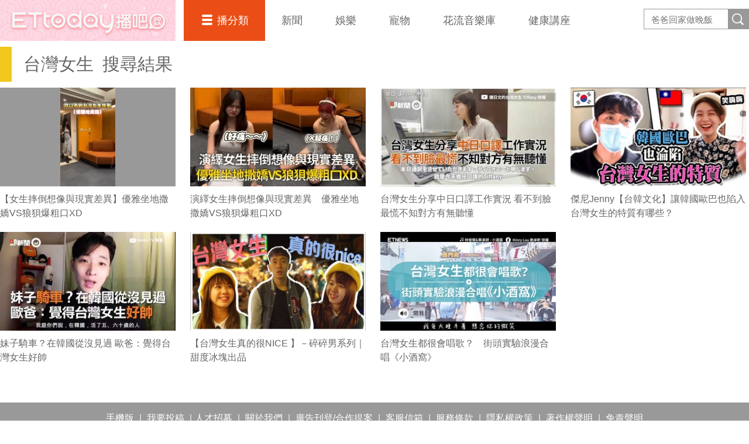

--- FILE ---
content_type: text/html; charset=utf-8
request_url: https://boba.ettoday.net/video_tag/%E5%8F%B0%E7%81%A3%E5%A5%B3%E7%94%9F
body_size: 4612
content:
<!doctype html>
<html lang="zh-Hant" prefix="og:http://ogp.me/ns#" xmlns:wb="http://open.weibo.com/wb">
<head>
<!-- ★★★以下非共用★★★ 開始 -->
<meta charset="utf-8">
<title>台灣女生-第1頁 | 播吧BOBA | ETtoday新聞雲</title>
<link rel="canonical" href="https://boba.ettoday.net/video_tag/台灣女生"/>

<!-- 網頁社群分享meta 開始 -->
<meta property="og:url" itemprop="url" content="https://boba.ettoday.net/video_tag/台灣女生"/>
<meta property="og:title" itemprop="name" content="台灣女生 | 播吧BOBA | ETtoday新聞雲"/>
<meta property="og:image" itemprop="image" content="https://cdn2.ettoday.net/style/boba2016/images/push.jpg"/>
<meta property="og:image:width" content="1200"/>
<meta property="og:image:height" content="628"/>
<meta property="og:type" content="article"/>
<meta name="description" content="最多千奇百怪第一手影片都在「播吧」，養眼的、順眼的、翻白眼的、包你一看對眼、目不眨眼。播吧，一播愛上它！" />
<meta property="og:description" itemprop="description" content="最多千奇百怪第一手影片都在「播吧」，養眼的、順眼的、翻白眼的、包你一看對眼、目不眨眼。播吧，一播愛上它！"/>
<!-- 網頁社群分享meta 結束 -->


<!-- ★★★以上非共用★★★ 結束 -->

<!-- ★★★以下為所有網頁共用★★★ 開始 -->


<!-- 基本meta 開始 -->

<meta name="robots" content="noindex,nofollow,noarchive"/>



<meta name="viewport" content="width=1280"/>
<link rel="apple-touch-icon" sizes="180x180" href="//cdn2.ettoday.net/style/boba2016/images/touch-icon.png"/>
<link rel="shortcut icon" sizes="192x192" href="//cdn2.ettoday.net/style/boba2016/images/touch-icon.png"/>
<!-- 基本meta 結束 -->

<!-- dns-prefetch 開始 -->
<link rel="dns-prefetch" href="//ad.ettoday.net">
<link rel="dns-prefetch" href="//ad1.ettoday.net">
<link rel="dns-prefetch" href="//ad2.ettoday.net">
<link rel="dns-prefetch" href="//cache.ettoday.net">
<link rel="dns-prefetch" href="//static.ettoday.net">
<link rel="dns-prefetch" href="//cdn1.ettoday.net">
<link rel="dns-prefetch" href="//cdn2.ettoday.net">
<!-- dns-prefetch 結束 -->

<!-- 社群專用 開始 -->
<meta property="og:locale" content="zh_TW"/>
<meta property="fb:app_id" content="146858218737386"/>
<meta property="og:site_name" name="application-name" content="播吧BOBA"/>
<meta property="article:publisher" content="https://www.facebook.com/ETtodayBOBA"/>
<!-- 社群專用 結束 -->

<!-- CSS、JS 開始 -->
<link rel="stylesheet" type="text/css" href="//cdn2.ettoday.net/style/boba2016/css/style.css">
<script src="//cdn2.ettoday.net/jquery/jquery.js"></script>
<script src="//cdn2.ettoday.net/jquery/jquery.cookie.js"></script>
<script src="//cdn2.ettoday.net/jquery/bxslider/jquery.bxslider.js"></script>
<script src="//cdn2.ettoday.net/jquery/jquery.lazyload.js"></script>
<script src="//cdn2.ettoday.net/style/boba2016/js/greensock/TweenMax.min.js"></script>
<script src="//cdn2.ettoday.net/style/boba2016/js/greensock/Draggable.min.js"></script>
<script src="//cdn2.ettoday.net/style/boba2016/js/common.js"></script>
<!-- CSS、JS 結束 -->


<!-- video preview js -->
<script src="https://www.ettoday.net/source/tools/js/video_preview/video_preview.js?v=20210310" ></script>


<!-- DFP js 開始-->
<script type="text/javascript" src="//cdn2.ettoday.net/dfp/dfp-gpt.js"></script>
<!-- DFP js 結束-->


<!-- Google Tag Manager 開始 -->
<!--GTM DataLayer 開始-->
<script>
    dataLayer = [{
        'csscode':'video',
        'video-id':'',
        'video-category-id':'',
        'readtype':'PC'
    }];
</script>
<!--GTM DataLayer 結束-->
<script>
    (function(w,d,s,l,i){w[l]=w[l]||[];w[l].push({'gtm.start':
    new Date().getTime(),event:'gtm.js'});var f=d.getElementsByTagName(s)[0],
    j=d.createElement(s),dl=l!='dataLayer'?'&l='+l:'';j.async=true;j.src=
    'https://www.googletagmanager.com/gtm.js?id='+i+dl;f.parentNode.insertBefore(j,f);
    })(window,document,'script','dataLayer','GTM-5BQXSG3');
</script>
<!-- Google Tag Manager 結束 -->

<!-- Global site tag (gtag.js) 開始 -->
<script async src="https://www.googletagmanager.com/gtag/js?id=G-X0316MN6N3"></script>
<script>
    window.dataLayer = window.dataLayer || [];
    function gtag(){dataLayer.push(arguments);}
    gtag('js', new Date());
</script>
<!-- Global site tag (gtag.js) 結束 -->

<!-- <script src="//player.h-cdn.com/loader.js?customer=ettodaynet" crossorigin="anonymous" async></script> --><!-- ★★★以上為所有網頁共用★★★ 結束 -->
</head>

<body id="boba">

<!--FB plugins 共用元素 開始-->
<div id="fb-root"></div>
<script>(function(d, s, id) {
	var js, fjs = d.getElementsByTagName(s)[0];
	if (d.getElementById(id)) return;
	js = d.createElement(s); js.id = id;
	js.src = "//connect.facebook.net/zh_TW/sdk.js#xfbml=1&version=v2.8&appId=146858218737386";
	fjs.parentNode.insertBefore(js, fjs);
}(document, 'script', 'facebook-jssdk'));</script>
<!--FB plugins 共用元素 結束-->



<!--wrapper 開始-->
<div class="wrapper">

    <!--header_box 開始-->
    

<div class="header_box">

    <!--header 開始-->
    <div class="header">
        <h2 class="main_logo"><a href="/" title="回首頁">播吧</a></h2>

        <!-- 搜尋 開始 -->
        <div class="search_box">
            <form method="get" action="/search.phtml">
                <input class="keyword" type="text" name="keyword" value="" placeholder="爸爸回家做晚飯">
                <input class="btn" type="submit" value="搜尋影片名稱">
            </form>
        </div>
        <!-- 搜尋 結束 -->

        <!--主選單 nav_1 開始-->
        <div class="nav_1">

            <ul class="clearfix">
                <li class="style_1 current">
                    <a href="#">播分類</a>
                    <div class="sub clearfix">
                                                    <a href="/category/312">爸爸回家做晚飯</a>
                                                    <a href="/category/311">豈有此呂</a>
                                                    <a href="/category/313">音樂主理人</a>
                                                    <a href="/category/271">Fred吃上癮</a>
                                                    <a href="/category/304">佛瑞德遊記</a>
                                                    <a href="/category/317">文里補習班</a>
                                                    <a href="/category/278">雲端最有錢</a>
                                                    <a href="/category/247">RUN新聞</a>
                                                    <a href="/category/302">聲林之王3</a>
                                                    <a href="/category/288">聲林之王2	</a>
                                                    <a href="/category/314">料理之王4</a>
                                                    <a href="/category/274">聲林之王1</a>
                                                    <a href="/category/307">料理之王3</a>
                                                    <a href="/category/294">料理之王2</a>
                                                    <a href="/category/293">料理之王1</a>
                                                    <a href="/category/33">社畜時代</a>
                                                    <a href="/category/300">雲端保健室</a>
                                                    <a href="/category/277">紀實</a>
                                                    <a href="/category/255">運動</a>
                                                    <a href="/category/267">理財</a>
                                                    <a href="/category/289">綜藝</a>
                                                    <a href="/category/279">遊戲</a>
                                                    <a href="/category/239">網紅</a>
                                                    <a href="/category/231">料理</a>
                                                    <a href="/category/232">旅遊美食</a>
                                                    <a href="/category/234">時尚美妝</a>
                                                    <a href="/category/233">健康</a>
                                                    <a href="/category/230">生活</a>
                                                    <a href="/category/2">原創</a>
                                                    <a href="/category/4">ᴴᴼᵀ直播</a>
                                                    <a href="/category/275">雲視頻</a>
                                                    <a href="/category/261">ET即賞屋</a>
                                                    <a href="/category/273">ET直播</a>
                                            </div>
                </li>
                                    <li>
                        <a href="/category/1">新聞</a>
                    </li>
                                    <li>
                        <a href="/category/229">娛樂</a>
                    </li>
                                    <li>
                        <a href="/category/228">寵物</a>
                    </li>
                                    <li>
                        <a href="/category/318">花流音樂庫</a>
                    </li>
                                    <li>
                        <a href="/category/319">健康講座</a>
                    </li>
                            </ul>
        </div>
        <!--主選單 nav_1 結束-->

    </div>
    <!--header 結束-->

</div>


<!-- PC_全網_超級快閃廣告 start -->
<div id="all_crazygif" class="crazygif">
    <script type="text/javascript">
        (function() {
            var ts = Math.random();
            document.write('<scr' + 'ipt type="text/javascript" src="https://ad2.ettoday.net/ads.php?bid=all_crazygif&rr=' + ts + '"></scr' + 'ipt>');
        })()
    </script>
</div>
<!-- PC_全網_超級快閃廣告 end -->    <!--header_box 結束-->


  <!--container 開始-->
  <div class="container">

      <!--橫列 r1 開始-->
      <div class="r1 clearfix">

          <!--區塊 block_x 開始-->
      <div class="block_x">

        <h2 class="title"><span>台灣女生</span><span>搜尋結果</span></h2>

        <!--圖文列表 part_pictxt_1 開始-->
        <div class="part_pictxt_1 col_4 clearfix">
                      
          <!--組-->
          <div class="piece" videoid="473077" >
            <div class="overlap">
                <div class="btn_cancel">Cancel</div>
            </div>
            <a class="pic" href="/videonews/473077">
              <img src="https://cdn2.ettoday.net/style/misc/loading_300x169.gif" data-original="//cdn2.ettoday.net/film/images/473/c473077.webp" data-error="//cdn2.ettoday.net/film/images/473/c473077.jpg" alt="【女生摔倒想像與現實差異】優雅坐地撒嬌VS狼狽爆粗口XD"/>
              <em class="time"></em>
            </a>
            <h3 class="title"><a href="/videonews/473077">【女生摔倒想像與現實差異】優雅坐地撒嬌VS狼狽爆粗口XD</a></h3>
          </div>
          <!--組-->
                    
          <!--組-->
          <div class="piece" videoid="471233" >
            <div class="overlap">
                <div class="btn_cancel">Cancel</div>
            </div>
            <a class="pic" href="/videonews/471233">
              <img src="https://cdn2.ettoday.net/style/misc/loading_300x169.gif" data-original="//cdn2.ettoday.net/film/images/471/c471233.webp" data-error="//cdn2.ettoday.net/film/images/471/c471233.jpg" alt="演繹女生摔倒想像與現實差異　優雅坐地撒嬌VS狼狽爆粗口XD"/>
              <em class="time"></em>
            </a>
            <h3 class="title"><a href="/videonews/471233">演繹女生摔倒想像與現實差異　優雅坐地撒嬌VS狼狽爆粗口XD</a></h3>
          </div>
          <!--組-->
                    
          <!--組-->
          <div class="piece" videoid="282325" >
            <div class="overlap">
                <div class="btn_cancel">Cancel</div>
            </div>
            <a class="pic" href="/videonews/282325">
              <img src="https://cdn2.ettoday.net/style/misc/loading_300x169.gif" data-original="//cdn2.ettoday.net/film/images/282/c282325.jpg" data-error="//cdn2.ettoday.net/film/images/282/c282325.jpg" alt="台灣女生分享中日口譯工作實況 看不到臉最慌不知對方有無聽懂"/>
              <em class="time"></em>
            </a>
            <h3 class="title"><a href="/videonews/282325">台灣女生分享中日口譯工作實況 看不到臉最慌不知對方有無聽懂</a></h3>
          </div>
          <!--組-->
                    
          <!--組-->
          <div class="piece" videoid="256133" >
            <div class="overlap">
                <div class="btn_cancel">Cancel</div>
            </div>
            <a class="pic" href="/videonews/256133">
              <img src="https://cdn2.ettoday.net/style/misc/loading_300x169.gif" data-original="//cdn2.ettoday.net/film/images/256/c256133.jpg" data-error="//cdn2.ettoday.net/film/images/256/c256133.jpg" alt="傑尼Jenny【台韓文化】讓韓國歐巴也陷入 台灣女生的特質有哪些？"/>
              <em class="time"></em>
            </a>
            <h3 class="title"><a href="/videonews/256133">傑尼Jenny【台韓文化】讓韓國歐巴也陷入 台灣女生的特質有哪些？</a></h3>
          </div>
          <!--組-->
                    
          <!--組-->
          <div class="piece" videoid="117036" >
            <div class="overlap">
                <div class="btn_cancel">Cancel</div>
            </div>
            <a class="pic" href="/videonews/117036">
              <img src="https://cdn2.ettoday.net/style/misc/loading_300x169.gif" data-original="//cdn2.ettoday.net/film/images/117/c117036.jpg" data-error="//cdn2.ettoday.net/film/images/117/c117036.jpg" alt="妹子騎車？在韓國從沒見過 歐爸：覺得台灣女生好帥"/>
              <em class="time"></em>
            </a>
            <h3 class="title"><a href="/videonews/117036">妹子騎車？在韓國從沒見過 歐爸：覺得台灣女生好帥</a></h3>
          </div>
          <!--組-->
                    
          <!--組-->
          <div class="piece" videoid="64035" >
            <div class="overlap">
                <div class="btn_cancel">Cancel</div>
            </div>
            <a class="pic" href="/videonews/64035">
              <img src="https://cdn2.ettoday.net/style/misc/loading_300x169.gif" data-original="//cdn2.ettoday.net/film/images/64/c64035.jpg" data-error="//cdn2.ettoday.net/film/images/64/c64035.jpg" alt="【台灣女生真的很NICE 】－碎碎男系列｜甜度冰塊出品"/>
              <em class="time"></em>
            </a>
            <h3 class="title"><a href="/videonews/64035">【台灣女生真的很NICE 】－碎碎男系列｜甜度冰塊出品</a></h3>
          </div>
          <!--組-->
                    
          <!--組-->
          <div class="piece" videoid="53252" >
            <div class="overlap">
                <div class="btn_cancel">Cancel</div>
            </div>
            <a class="pic" href="/videonews/53252">
              <img src="https://cdn2.ettoday.net/style/misc/loading_300x169.gif" data-original="//cdn2.ettoday.net/film/images/53/c53252.jpg" data-error="//cdn2.ettoday.net/film/images/53/c53252.jpg" alt="台灣女生都很會唱歌？　街頭實驗浪漫合唱《小酒窩》"/>
              <em class="time"></em>
            </a>
            <h3 class="title"><a href="/videonews/53252">台灣女生都很會唱歌？　街頭實驗浪漫合唱《小酒窩》</a></h3>
          </div>
          <!--組-->
                </div>
        <!--圖文列表 part_pictxt_1 結束-->
      </div>
      <!--區塊 block_x 結束-->

      <!--分頁 開始-->
            <!--分頁 結束-->


      </div>
      <!--橫列 r1 結束-->

  </div>
  <!--container 結束-->

  <!--footer_box 開始-->
    <div class="footer_box">

        <!--footer 開始-->
         

<div class="footer_box">
    <!--footer 開始-->
    <div class="footer">

       <!--footer_menu 開始-->
        <div class="footer_menu">
            <a href="javascript:;" onclick="location.replace('https://www.ettoday.net/changeReadType.php?rtype=0&rurl='+location.href);" >手機版</a> |
            <a href="https://docs.google.com/forms/d/e/1FAIpQLScZokJcrKEq2G1mjkWWTcdV-Yg4tO1i23hWSzOnB8t4Jy8_dg/viewform?c=0&w=1">我要投稿</a> |<a href="https://smarturl.it/ettoday-104" target="_blank">人才招募</a> |
            <a href="//events.ettoday.net/about-ettoday/index.htm" target="_blank">關於我們</a> |
            <a href="https://events.ettoday.net/adsales/index.php7" target="_blank">廣告刊登/合作提案</a> |
            <a href="mailto:service@ettoday.net">客服信箱</a> |
            <a href="//www.ettoday.net/member/clause_member.php" target="_blank">服務條款</a> |
            <a href="//www.ettoday.net/member/clause_privacy.php" target="_blank">隱私權政策</a> |
            <a href="//www.ettoday.net/member/clause_copyright.php" target="_blank">著作權聲明</a> |
            <a href="//www.ettoday.net/member/clause_duty.php" target="_blank">免責聲明</a>
        </div>
        <!--footer_menu 結束-->
        <address>
        東森新媒體控股股份有限公司 版權所有 &copy; <a href="https://www.ettoday.net/" target="_top">ETtoday.net</a> All Rights Reserved.
        </address>

    </div>
    <!--footer 結束-->
</div>

<!-- BigData Start --><!-- BigData End -->
<!--fixed banenr 開始-->
<a class="fixed_banner banner_1" href="https://www.tiktok.com/@cooking_ettoday?is_from_webapp=1&sender_device=pc" target="_blank">
    <img src="//cdn1.ettoday.net/img/paste/104/104447.jpg">
</a>
<!--fixed banenr 結束-->
<!--fixed banenr 開始-->
<a class="fixed_banner banner_2" href="https://www.instagram.com/ettodayboba/" target="_blank">
    <img src="//cdn1.ettoday.net/img/paste/82/82652.jpg">
</a>
<!--fixed banenr 結束-->
<!--fixed banenr 開始-->
<a class="fixed_banner banner_3" href="https://linevoom.line.me/user/_dTWaf3tmB7gjQ4rxiMvTGHkQF5h4-h8sy4E2zqM" target="_blank">
    <img src="//cdn1.ettoday.net/img/paste/103/103527.png">
</a>
<!--fixed banenr 結束-->

<!--line 加好友 開始-->
<!-- <a class="line_add" href="https://line.me/R/ti/p/%40yoi6531w" target="_blank"></a> -->
<!--line 加好友 開始-->        <!--footer 結束-->

    </div>
    <!--footer_box 結束-->

    <!--滾回上面 gototop 開始-->
    <div class="gototop">回到最上面</div>
    <!--滾回上面 gototop 結束-->

</div>
<!--wrapper 結束-->

</body>
</html>

--- FILE ---
content_type: text/html; charset=UTF-8
request_url: https://t.ssp.hinet.net/
body_size: 62
content:
e40e5c1f-6c2d-43f8-87ac-50a26ac56d4b!

--- FILE ---
content_type: image/svg+xml
request_url: https://cdn2.ettoday.net/style/boba2016/images/icon_search.svg
body_size: 341
content:
<?xml version="1.0" encoding="utf-8"?>
<!-- Generator: Adobe Illustrator 20.1.0, SVG Export Plug-In . SVG Version: 6.00 Build 0)  -->
<svg version="1.1" id="圖層_1" xmlns="http://www.w3.org/2000/svg" xmlns:xlink="http://www.w3.org/1999/xlink" x="0px" y="0px"
	 viewBox="0 0 24 24" style="enable-background:new 0 0 24 24;" xml:space="preserve">
<style type="text/css">
	.st0{fill:#FFFFFF;}
</style>
<path class="st0" d="M21.1,23.3l-4.8-4.8c-0.6-0.6-0.6-1.6,0-2.2l0,0c0.6-0.6,1.6-0.6,2.2,0l4.8,4.8c0.6,0.6,0.6,1.6,0,2.2l0,0
	C22.7,23.9,21.7,23.9,21.1,23.3z"/>
<path class="st0" d="M10.2,20.5c-5.7,0-10.3-4.6-10.3-10.3S4.5-0.1,10.2-0.1c5.7,0,10.3,4.6,10.3,10.3S15.9,20.5,10.2,20.5z
	 M10.2,1.9c-4.6,0-8.3,3.7-8.3,8.3s3.7,8.3,8.3,8.3c4.6,0,8.3-3.7,8.3-8.3S14.8,1.9,10.2,1.9z"/>
</svg>


--- FILE ---
content_type: application/javascript;charset=UTF-8
request_url: https://tw.popin.cc/popin_discovery/recommend?mode=new&url=https%3A%2F%2Fboba.ettoday.net%2Fvideo_tag%2F%25E5%258F%25B0%25E7%2581%25A3%25E5%25A5%25B3%25E7%2594%259F&&device=pc&media=boba.ettoday.net&extra=mac&agency=adgeek&topn=50&ad=10&r_category=all&country=tw&redirect=false&uid=5502812d60c4f1454c21769647156897&info=eyJ1c2VyX3RkX29zIjoiTWFjIiwidXNlcl90ZF9vc192ZXJzaW9uIjoiMTAuMTUuNyIsInVzZXJfdGRfYnJvd3NlciI6IkNocm9tZSIsInVzZXJfdGRfYnJvd3Nlcl92ZXJzaW9uIjoiMTMxLjAuMCIsInVzZXJfdGRfc2NyZWVuIjoiMTI4MHg3MjAiLCJ1c2VyX3RkX3ZpZXdwb3J0IjoiMTI4MHg3MjAiLCJ1c2VyX3RkX3VzZXJfYWdlbnQiOiJNb3ppbGxhLzUuMCAoTWFjaW50b3NoOyBJbnRlbCBNYWMgT1MgWCAxMF8xNV83KSBBcHBsZVdlYktpdC81MzcuMzYgKEtIVE1MLCBsaWtlIEdlY2tvKSBDaHJvbWUvMTMxLjAuMC4wIFNhZmFyaS81MzcuMzY7IENsYXVkZUJvdC8xLjA7ICtjbGF1ZGVib3RAYW50aHJvcGljLmNvbSkiLCJ1c2VyX3RkX3JlZmVycmVyIjoiIiwidXNlcl90ZF9wYXRoIjoiL3ZpZGVvX3RhZy8lRTUlOEYlQjAlRTclODElQTMlRTUlQTUlQjMlRTclOTQlOUYiLCJ1c2VyX3RkX2NoYXJzZXQiOiJ1dGYtOCIsInVzZXJfdGRfbGFuZ3VhZ2UiOiJlbi11c0Bwb3NpeCIsInVzZXJfdGRfY29sb3IiOiIyNC1iaXQiLCJ1c2VyX3RkX3RpdGxlIjoiJUU1JThGJUIwJUU3JTgxJUEzJUU1JUE1JUIzJUU3JTk0JTlGLSVFNyVBQyVBQzElRTklQTAlODElMjAlN0MlMjAlRTYlOTIlQUQlRTUlOTAlQTdCT0JBJTIwJTdDJTIwRVR0b2RheSVFNiU5NiVCMCVFOCU4MSU5RSVFOSU5QiVCMiIsInVzZXJfdGRfdXJsIjoiaHR0cHM6Ly9ib2JhLmV0dG9kYXkubmV0L3ZpZGVvX3RhZy8lRTUlOEYlQjAlRTclODElQTMlRTUlQTUlQjMlRTclOTQlOUYiLCJ1c2VyX3RkX3BsYXRmb3JtIjoiTGludXggeDg2XzY0IiwidXNlcl90ZF9ob3N0IjoiYm9iYS5ldHRvZGF5Lm5ldCIsInVzZXJfZGV2aWNlIjoicGMiLCJ1c2VyX3RpbWUiOjE3Njk2NDcxNTY4OTksImZydWl0X2JveF9wb3NpdGlvbiI6IiIsImZydWl0X3N0eWxlIjoiIn0=&alg=ltr&uis=%7B%22ss_fl_pp%22%3Anull%2C%22ss_yh_tag%22%3Anull%2C%22ss_pub_pp%22%3Anull%2C%22ss_im_pp%22%3Anull%2C%22ss_im_id%22%3Anull%2C%22ss_gn_pp%22%3Anull%7D&callback=_p6_a0f2cf043ebc
body_size: 31352
content:
_p6_a0f2cf043ebc({"author_name":null,"image":"0010d8dd4ca624a5e29617fac5e8b86b.jpg","common_category":["lifestyle","gourmet"],"image_url":"https://cdn2.ettoday.net/style/boba2016/images/push.jpg","title":"台灣女生-第1頁 | 播吧BOBA | ETtoday新聞雲","category":"article","keyword":[],"url":"https://boba.ettoday.net/video_tag/%E5%8F%B0%E7%81%A3%E5%A5%B3%E7%94%9F","pubdate":"000000000000000000","related":[],"hot":[{"url":"https://boba.ettoday.net/videonews/491019","title":"兒爆餵毒騙砲！伍思凱近況曝光　趙傳被勸和好前妻：單身很開心","image":"0fd1c307a99b3976be61f3edf50ab659.jpg","pubdate":"202601280000000000","category":"article","safe_text":true,"common_category":["lifestyle","entertainment"],"image_url":"https://cdn2.ettoday.net/film/images/491/e491019.jpg","task":"ettoday_boba_https_task","score":167},{"url":"https://boba.ettoday.net/videonews/490993","title":"伍思凱兒遭爆餵毒騙砲　趙傳親曝好友近況","image":"b7605bc0fce218835c05d1b2367644a2.jpg","pubdate":"202601280000000000","category":"article","safe_text":true,"common_category":["lifestyle","sports"],"image_url":"https://cdn2.ettoday.net/film/images/490/e490993.jpg","task":"ettoday_boba_https_task","score":109},{"url":"https://boba.ettoday.net/videonews/491001","title":"空軍F-16V美女飛官曝光　飛行前機務檢查展沉穩氣質成焦點","image":"84ae7a0d98cee2de8d1ef16306cfe928.jpg","pubdate":"202601280000000000","category":"article","safe_text":true,"common_category":["lifestyle","entertainment"],"image_url":"https://cdn2.ettoday.net/film/images/491/e491001.jpg","task":"ettoday_boba_https_task","score":81},{"url":"https://boba.ettoday.net/videonews/491018","title":"陳菊請辭監察院長獲准！　高醫曝最新狀況：感謝各界關心","image":"3016c946d9752298a7287f6506ee32f7.jpg","pubdate":"202601280000000000","category":"article","safe_text":true,"common_category":["lifestyle","business"],"image_url":"https://cdn2.ettoday.net/film/images/491/e491018.jpg","task":"ettoday_boba_https_task","score":76},{"url":"https://boba.ettoday.net/videonews/490798","title":"曹西平乾兒子哽咽道別　拒絕他轉帳：我的一切是你給的","image":"16a2f10346806eec90a7095320a3db2c.jpg","pubdate":"202601270000000000","category":"article","safe_text":true,"common_category":["lifestyle","business"],"image_url":"https://cdn2.ettoday.net/film/images/490/e490798.jpg","task":"ettoday_boba_https_task","score":67},{"url":"https://boba.ettoday.net/videonews/490842","title":"政大學霸醉踢椅背被丟包台64線　遭4車輾爆頭慘死　高大成氣罵司機：垃圾","image":"557f34c9b04a65ea8f17c57c73fa7a2d.jpg","pubdate":"202601270000000000","category":"article","safe_text":true,"common_category":["lifestyle","entertainment"],"image_url":"https://cdn2.ettoday.net/film/images/490/e490842.jpg","task":"ettoday_boba_https_task","score":49},{"url":"https://boba.ettoday.net/videonews/490951","title":"5噸重怪手攔路奪命！屏東騎士慘死妻慟哭　運將自責：是我沒綁好","image":"57dc9106d3677b65fd97a8e066f3cd6f.jpg","pubdate":"202601280000000000","category":"article","safe_text":true,"common_category":["lifestyle","sports"],"image_url":"https://cdn2.ettoday.net/film/images/490/e490951.jpg","task":"ettoday_boba_https_task","score":42},{"url":"https://boba.ettoday.net/videonews/490777","title":"趙學煌車禍癱瘓26年病逝　楊貴媚淚別：他自由了","image":"54a161ecd736e7d91a8127069c8ee2b9.jpg","pubdate":"202601260000000000","category":"article","safe_text":true,"common_category":["lifestyle","trip"],"image_url":"https://cdn2.ettoday.net/film/images/490/e490777.jpg","task":"ettoday_boba_https_task","score":41},{"url":"https://boba.ettoday.net/videonews/490829","title":"曹西平乾兒子曾被他趕走　哽咽：我的一切都是你給的","image":"22bd5ce3fbc99e25e2aedb30ea77fc67.jpg","pubdate":"202601270000000000","category":"article","safe_text":true,"common_category":["lifestyle","business"],"image_url":"https://cdn2.ettoday.net/film/images/490/e490829.jpg","task":"ettoday_boba_https_task","score":37},{"url":"https://boba.ettoday.net/videonews/490808","title":"學霸男被丟包台64「4車輾過慘死」！母心碎啜泣　男友悲抵殯儀館","image":"13a46c53bafe3204909234daa59ad3de.jpg","pubdate":"202601270000000000","category":"article","safe_text":true,"common_category":["business","lifestyle"],"image_url":"https://cdn2.ettoday.net/film/images/490/e490808.jpg","task":"ettoday_boba_https_task","score":28},{"url":"https://boba.ettoday.net/videonews/489864","title":"陶晶瑩曝「李李仁吻戲有隔大拇指」　關穎秒拆穿：他放屁！","image":"db8df6c877b84621a1b0fb06144a871e.jpg","pubdate":"202601150000000000","category":"article","safe_text":false,"common_category":["lifestyle","entertainment"],"image_url":"https://cdn2.ettoday.net/film/images/489/e489864.jpg","task":"ettoday_boba_https_task","score":18},{"url":"https://boba.ettoday.net/videonews/490916","title":"開箱「陶朱隱園」！月維護金上看800萬　首批「百萬住客」現身","image":"375c82a366c583d3aaea03de448dae58.jpg","pubdate":"202601270000000000","category":"article","safe_text":true,"common_category":["lifestyle","entertainment"],"image_url":"https://cdn2.ettoday.net/film/images/490/e490916.jpg","task":"ettoday_boba_https_task","score":18},{"url":"https://boba.ettoday.net/videonews/489885","title":"張文北捷無差別殺人動機調查出爐　誠品頂樓監視器首曝光　死前怪異舉動曝墜樓真正原因","image":"3bc323b9f46e093b697600115dcd3991.jpg","pubdate":"202601150000000000","category":"article","safe_text":false,"common_category":["lifestyle","business"],"image_url":"https://cdn2.ettoday.net/film/images/489/e489885.jpg","task":"ettoday_boba_https_task","score":18},{"url":"https://boba.ettoday.net/videonews/490918","title":"【啊我們的包包勒】3兒子獨自搭高鐵去玩！車門關閉前驚覺不對勁...","image":"bebc4cf03d999e4f2445c324ac4bba81.jpg","pubdate":"202601270000000000","category":"article","safe_text":true,"common_category":["lifestyle","entertainment"],"image_url":"https://cdn2.ettoday.net/film/images/490/e490918.jpg","task":"ettoday_boba_https_task","score":15},{"url":"https://boba.ettoday.net/videonews/490886","title":"【這社會還是暖暖的】國中弟耐心幫身障者過馬路！網讚爆：必須給嘉獎","image":"4ee534bcb863f82ca297c4a2bb61ce32.jpg","pubdate":"202601270000000000","category":"article","safe_text":true,"common_category":["lifestyle","entertainment"],"image_url":"https://cdn2.ettoday.net/film/images/490/e490886.jpg","task":"ettoday_boba_https_task","score":13},{"url":"https://boba.ettoday.net/videonews/489946","title":"薔薔靈堂送別曹西平　曝生前互動：算是他的客人","image":"acafddc3b52c5ceba8bca9db6b27dba7.jpg","pubdate":"202601160000000000","category":"article","safe_text":true,"common_category":["lifestyle","business"],"image_url":"https://cdn2.ettoday.net/film/images/489/e489946.jpg","task":"ettoday_boba_https_task","score":12},{"url":"https://boba.ettoday.net/videonews/490376","title":"【淚崩了】外傭獨自來台打拚...超暖雇主準備紅包為她慶生","image":"d9dd5908a46e72d653b250b7401723ba.jpg","pubdate":"202601210000000000","category":"article","safe_text":true,"common_category":["lifestyle","business"],"image_url":"https://cdn2.ettoday.net/film/images/490/e490376.jpg","task":"ettoday_boba_https_task","score":10},{"url":"https://boba.ettoday.net/videonews/490841","title":"曹西平告別式獻聲：醜八怪！哭什麼哭！　吐槽「妝花了很難看」全場吹哨送別","image":"8d6e78b98c0890fc274cdc7ad1c013ff.jpg","pubdate":"202601270000000000","category":"article","safe_text":false,"common_category":["lifestyle","business"],"image_url":"https://cdn2.ettoday.net/film/images/490/e490841.jpg","task":"ettoday_boba_https_task","score":10},{"url":"https://boba.ettoday.net/videonews/490799","title":"天菜3帥警穿內褲臥底！同志會館藏逢甲商圈　驚見「多人運動場」　","image":"16b9d2976fe5c6f7fe232c44ae759b31.jpg","pubdate":"202601270000000000","category":"article","safe_text":true,"common_category":["lifestyle","business"],"image_url":"https://cdn2.ettoday.net/film/images/490/e490799.jpg","task":"ettoday_boba_https_task","score":9},{"url":"https://boba.ettoday.net/videonews/490899","title":"【不是羽球課嗎？】上課一半音樂到副歌學生秒丟球拍開跳　老師直接跟著跳反擊XD","image":"6cc3aa57173e1709bd2df76b1f52e0f8.jpg","pubdate":"202601270000000000","category":"article","safe_text":true,"common_category":["lifestyle","trip"],"image_url":"https://cdn2.ettoday.net/film/images/490/e490899.jpg","task":"ettoday_boba_https_task","score":8},{"url":"https://boba.ettoday.net/videonews/489941","title":"台八男星外甥女遭吊車輾斃　77歲司機病逝！家屬、車行擺爛不賠　律師傳授破解法","image":"51fda02458b19e3e49caa8dd0dbbbd52.jpg","pubdate":"202601160000000000","category":"article","safe_text":false,"common_category":["lifestyle","entertainment"],"image_url":"https://cdn2.ettoday.net/film/images/489/e489941.jpg","task":"ettoday_boba_https_task","score":8},{"url":"https://boba.ettoday.net/videonews/490671","title":"賈永婕把101周圍「全換國旗」　超用心「讓全世界看到台灣」","image":"a478661bbb145ef322aa3e68af8dcc01.jpg","pubdate":"202601250000000000","category":"article","safe_text":true,"common_category":["lifestyle","business"],"image_url":"https://cdn2.ettoday.net/film/images/490/e490671.jpg","task":"ettoday_boba_https_task","score":8},{"url":"https://boba.ettoday.net/videonews/490471","title":"【主打一個舒適】烏龜悠哉仰躺水面敲享受～","image":"a5a05c43b87083e00392591089560ce7.jpg","pubdate":"202601220000000000","category":"article","safe_text":true,"common_category":["lifestyle","trip"],"image_url":"https://cdn2.ettoday.net/film/images/490/e490471.jpg","task":"ettoday_boba_https_task","score":8},{"url":"https://boba.ettoday.net/videonews/490980","title":"【防盜式停車】停車技術太神了吧！　前後只剩拳頭＋一指距離","image":"1303469151bee85a4492a5d8b335c54d.jpg","pubdate":"202601280000000000","category":"article","safe_text":true,"common_category":["lifestyle","gourmet"],"image_url":"https://cdn2.ettoday.net/film/images/490/e490980.jpg","task":"ettoday_boba_https_task","score":8},{"url":"https://boba.ettoday.net/videonews/490076","title":"向華強遭手下盜名詐40億！　潛伏5年搞騙局..痛斥：偽君子","image":"873d419e82155563f622ddc55e4146d5.jpg","pubdate":"202601180000000000","category":"article","safe_text":true,"common_category":["business","lifestyle"],"image_url":"https://cdn2.ettoday.net/film/images/490/e490076.jpg","task":"ettoday_boba_https_task","score":7},{"url":"https://boba.ettoday.net/videonews/490843","title":"【邊牧是邊牧狗是狗】邊牧幼犬咬牽繩溜大狗 模樣太可愛XD","image":"614c47a970ab83c1b87c241f2992c3c4.jpg","pubdate":"202601270000000000","category":"article","safe_text":true,"common_category":["lifestyle","entertainment"],"image_url":"https://cdn2.ettoday.net/film/images/490/e490843.jpg","task":"ettoday_boba_https_task","score":6},{"url":"https://boba.ettoday.net/videonews/490838","title":"曹西平喊話「醜八怪哭什麼哭」　 全場吹哨送別...惹鼻酸","image":"433fb5451d45fe272c10e3648e67b508.jpg","pubdate":"202601270000000000","category":"article","safe_text":true,"common_category":["lifestyle","business"],"image_url":"https://cdn2.ettoday.net/film/images/490/e490838.jpg","task":"ettoday_boba_https_task","score":6},{"url":"https://boba.ettoday.net/videonews/490779","title":"張員瑛直播被打斷⋯中文喊：等一下～　點4杯手搖「好喝到開翻譯機查」","image":"60e54a23598cb88dadc6e82385cb8f21.jpg","pubdate":"202601260000000000","category":"article","safe_text":true,"common_category":["business","lifestyle"],"image_url":"https://cdn2.ettoday.net/film/images/490/e490779.jpg","task":"ettoday_boba_https_task","score":5},{"url":"https://boba.ettoday.net/videonews/490895","title":"突如其來的放送事故？！ Boys II Planet選手褲子突掉落","image":"1f48210fa35a8fc540f049014f78505d.jpg","pubdate":"202601270000000000","category":"article","safe_text":false,"common_category":["lifestyle","sports"],"image_url":"https://cdn2.ettoday.net/film/images/490/e490895.jpg","task":"ettoday_boba_https_task","score":5},{"url":"https://boba.ettoday.net/videonews/490404","title":"屏東佛心房東！月砸2萬「免費供早餐、飲料」　百名房客月省3千","image":"edbd4494af6ec232e9ee912647735459.jpg","pubdate":"202601220000000000","category":"article","safe_text":true,"common_category":["lifestyle","gourmet"],"image_url":"https://cdn2.ettoday.net/film/images/490/e490404.jpg","task":"ettoday_boba_https_task","score":5},{"url":"https://boba.ettoday.net/videonews/490909","title":"五分埔小開為愛槓上國中同學　懷疑知名潤餅少東是第三者怒潑漆","image":"a99abb9b3091820d5313ef3ceed6ea54.jpg","pubdate":"202601270000000000","category":"article","safe_text":true,"common_category":["lifestyle","entertainment"],"image_url":"https://cdn2.ettoday.net/film/images/490/e490909.jpg","task":"ettoday_boba_https_task","score":5},{"url":"https://boba.ettoday.net/videonews/490407","title":"26歲男和老婆吵架自傷！竟把護理師打到腦震盪　同事飛越櫃檯救人","image":"1ee5b482e119689e03f7b8c1cdeed6e5.jpg","pubdate":"202601220000000000","category":"article","safe_text":true,"common_category":["lifestyle","business"],"image_url":"https://cdn2.ettoday.net/film/images/490/e490407.jpg","task":"ettoday_boba_https_task","score":4},{"url":"https://boba.ettoday.net/videonews/490374","title":"淚崩了！外傭獨自來台打拚　超暖雇主準備紅包為她慶生","image":"f333c279e219d012532e70016b6d85e3.jpg","pubdate":"202601210000000000","category":"article","safe_text":true,"common_category":["lifestyle","business"],"image_url":"https://cdn2.ettoday.net/film/images/490/e490374.jpg","task":"ettoday_boba_https_task","score":3},{"url":"https://boba.ettoday.net/videonews/490840","title":"【停紅燈也中招】苗栗2警用重機遭擊落　休旅車4連撞釀1傷","image":"ec35b810b7aa1a627285270cc27c664d.jpg","pubdate":"202601270000000000","category":"article","safe_text":true,"common_category":["lifestyle","entertainment"],"image_url":"https://cdn2.ettoday.net/film/images/490/e490840.jpg","task":"ettoday_boba_https_task","score":3},{"url":"https://boba.ettoday.net/videonews/490559","title":"銀行內撞擊畫面曝","image":"da66e1a8977b6d9cf1c22673e0eb0796.jpg","pubdate":"202601230000000000","category":"article","safe_text":true,"common_category":["business","lifestyle"],"image_url":"https://cdn2.ettoday.net/film/images/490/e490559.jpg","task":"ettoday_boba_https_task","score":3},{"url":"https://boba.ettoday.net/videonews/488445","title":"【違停魔人升級版】車停路中間人走光　駕駛回來還順手鎖車再離開","image":"24c50247da7c1eaba02116cc609f21bc.jpg","pubdate":"202512300000000000","category":"article","safe_text":false,"common_category":["lifestyle","entertainment"],"image_url":"https://cdn2.ettoday.net/film/images/488/e488445.jpg","task":"ettoday_boba_https_task","score":2},{"url":"https://boba.ettoday.net/videonews/488449","title":"曹西平乾兒子現身殯儀館 悲痛認屍..哽咽：先處理後事","image":"764c150a51f6065f81fbfb6c5bf47394.jpg","pubdate":"202512300000000000","category":"article","safe_text":false,"common_category":["lifestyle","entertainment"],"image_url":"https://cdn2.ettoday.net/film/images/488/e488449.jpg","task":"ettoday_boba_https_task","score":2},{"url":"https://boba.ettoday.net/videonews/491012","title":"日本真的強！陳冠宇認為中華隊也不差　「史上星度最高的一屆」","image":"0c747de76171abf32f4b0a7a3c177118.jpg","pubdate":"202601280000000000","category":"article","safe_text":true,"common_category":["sports","lifestyle"],"image_url":"https://cdn2.ettoday.net/film/images/491/e491012.jpg","task":"ettoday_boba_https_task","score":2},{"url":"https://boba.ettoday.net/videonews/489928","title":"乖乖X農會 特殊口味大開箱 | 水蜜桃 黑豆 鳳梨釋迦 西瓜 蜂蜜咖啡 草莓｜文里補習班","image":"fb812b2d318aee1c25cdbf9e72dc01fb.jpg","pubdate":"202601160000000000","category":"article","safe_text":true,"common_category":["lifestyle","gourmet"],"image_url":"https://cdn2.ettoday.net/film/images/489/e489928.jpg","task":"ettoday_boba_https_task","score":2},{"url":"https://boba.ettoday.net/videonews/490930","title":"地產詹哥老實說精華 EP294","image":"08cb9421d969f7e5696c3ad295363cba.jpg","pubdate":"202601280000000000","category":"article","safe_text":true,"common_category":["lifestyle","entertainment"],"image_url":"https://cdn2.ettoday.net/film/images/490/e490930.jpg","task":"ettoday_boba_https_task","score":1},{"url":"https://boba.ettoday.net/videonews/490450","title":"【我還要吃！】鸚鵡寶寶吃太快沒感覺飽　狂大叫要再吃","image":"4146f13720c9be7d554271458f72f75e.jpg","pubdate":"202601220000000000","category":"article","safe_text":true,"common_category":["lifestyle","business"],"image_url":"https://cdn2.ettoday.net/film/images/490/e490450.jpg","task":"ettoday_boba_https_task","score":1},{"url":"https://boba.ettoday.net/videonews/488934","title":"派對來不及準備？全聯美味堂快速上桌 | 秘滷牛腱心 老重慶麻辣雙寶 芋香海鮮派 蔥油雞 滷味拼盤｜文里補習班","image":"c459360094e13e35e4e4c7b3e37eac61.jpg","pubdate":"202601050000000000","category":"article","safe_text":true,"common_category":["lifestyle","gourmet"],"image_url":"https://cdn2.ettoday.net/film/images/488/e488934.jpg","task":"ettoday_boba_https_task","score":1},{"url":"https://boba.ettoday.net/videonews/490929","title":"台北東區街頭施暴！小黃運將拒載喊「關門小力點」　遭拖下車痛扁","image":"3f0ac027b12b3ddc44d8576c9dffcfa7.jpg","pubdate":"202601280000000000","category":"article","safe_text":true,"common_category":["lifestyle","trip"],"image_url":"https://cdn2.ettoday.net/film/images/490/e490929.jpg","task":"ettoday_boba_https_task","score":1},{"url":"https://boba.ettoday.net/videonews/489259","title":"北市某貴族中學男學生墜樓！命危搶救中　貨車司機目擊嚇傻","image":"3ed30a5fd8d4e02b69ec04fb001a855f.jpg","pubdate":"202601080000000000","category":"article","safe_text":true,"common_category":["lifestyle","business"],"image_url":"https://cdn2.ettoday.net/film/images/489/e489259.jpg","task":"ettoday_boba_https_task","score":1},{"url":"https://boba.ettoday.net/videonews/490683","title":"霍諾德攻頂第一念頭「別掉下去」　讚台北101「家庭友善」全場問號XD","image":"a11341a897064064d4a09be894bb1b99.jpg","pubdate":"202601250000000000","category":"article","safe_text":true,"common_category":["lifestyle","entertainment"],"image_url":"https://cdn2.ettoday.net/film/images/490/e490683.jpg","task":"ettoday_boba_https_task","score":1},{"url":"https://boba.ettoday.net/videonews/490682","title":"【好近距離】霍諾德徒手攀登台北101！粉絲89樓觀景台幫打氣","image":"13001d3eccfca333270a4037f60e5954.jpg","pubdate":"202601250000000000","category":"article","safe_text":true,"common_category":["lifestyle","trip"],"image_url":"https://cdn2.ettoday.net/film/images/490/e490682.jpg","task":"ettoday_boba_https_task","score":1},{"url":"https://boba.ettoday.net/videonews/489495","title":"佩甄哭腫雙眼！弔念曹西平　不捨「連離開都那麼瀟灑」","image":"d5ba17449646bd0036a9efed74f9db3c.jpg","pubdate":"202601110000000000","category":"article","safe_text":true,"common_category":["lifestyle","business"],"image_url":"https://cdn2.ettoday.net/film/images/489/e489495.jpg","task":"ettoday_boba_https_task","score":1},{"url":"https://boba.ettoday.net/videonews/490950","title":"Lulu釋出的拜別父母影片 感性道：永遠是最愛你們的女兒","image":"d73db3a472e4c28e7d89b82eb1e1fbf9.jpg","pubdate":"202601280000000000","category":"article","safe_text":true,"common_category":["entertainment","lifestyle"],"image_url":"https://cdn2.ettoday.net/film/images/490/e490950.jpg","task":"ettoday_boba_https_task","score":1},{"url":"https://boba.ettoday.net/videonews/490510","title":"霍諾德明日將徒手攀台北101 提前試爬..賈永婕現身打氣","image":"83d1715f9d85ee296a6c2fd2f15af035.jpg","pubdate":"202601230000000000","category":"article","safe_text":true,"common_category":["lifestyle","business"],"image_url":"https://cdn2.ettoday.net/film/images/490/e490510.jpg","task":"ettoday_boba_https_task","score":1},{"url":"https://boba.ettoday.net/videonews/488470","title":"曹西平猝逝...楊繡惠不捨　感嘆：能和父母天上團圓了","image":"51ef23a16022114efe6c78936407f5f1.jpg","pubdate":"202512300000000000","category":"article","safe_text":false,"common_category":["lifestyle","entertainment"],"image_url":"https://cdn2.ettoday.net/film/images/488/e488470.jpg","task":"ettoday_boba_https_task","score":1}],"share":0,"pop":[],"ad":[{"_id":"661e6535324ed172b08b4568","dsp":"appier","title":"楓之谷世界 Artale，四轉開放最快的成長機會！","image":"https://cr.adsappier.com/i/074d8179-1862-4fb1-9e12-1101fc3ae133/wzL8xbd_1769050339022_0.jpeg","origin_url":"https://tw.c.appier.net/xclk?bidobjid=qqLUzvVyAlewg2zyNqx6aQ&cid=UT1gSoEXQL-tBE-pl1JEBQ&crid=S6zSxu2iSfypZarpc317Eg&crpid=vDCJ6k6qSxulLT08yjHQeg&soid=WYaH&partner_id=0ZbOxc8zecjd&bx=Cylxwnu_2rZxKqGP7PGR7rfz7qdzoP6-uY79uqa1wYO1wnzgJLtB3bSzKYzgJ4u-uYgWJ4u_74x1wHTRuqayK4lBZyu_uYsNwyu-uYsBuqa1ord1K4lBZDw121uVo4QV7nQDKqd1eM&ui=CylYc8Myuqa1oyQV7yQD7nQVo0I_2qGxujR&consent=1&ddhh=oqfWod","url":"https://a.popin.cc/popin_redirect/redirect?lp=https%3A%2F%2Ftw.c.appier.net%2Fxclk%3Fbidobjid%3DqqLUzvVyAlewg2zyNqx6aQ%26cid%3DUT1gSoEXQL-tBE-pl1JEBQ%26crid%3DS6zSxu2iSfypZarpc317Eg%26crpid%3DvDCJ6k6qSxulLT08yjHQeg%26soid%3DWYaH%26partner_id%3D0ZbOxc8zecjd%26bx%3DCylxwnu_2rZxKqGP7PGR7rfz7qdzoP6-uY79uqa1wYO1wnzgJLtB3bSzKYzgJ4u-uYgWJ4u_74x1wHTRuqayK4lBZyu_uYsNwyu-uYsBuqa1ord1K4lBZDw121uVo4QV7nQDKqd1eM%26ui%3DCylYc8Myuqa1oyQV7yQD7nQVo0I_2qGxujR%26consent%3D1%26ddhh%3DoqfWod&data=[base64]&token=517d0c36595f56fbfed7&t=1769647158215&uid=5502812d60c4f1454c21769647156897&crypto=2vSLhkvXGQcSQYQJl-Q4j0zmX-41574E_3_TsLI1vJY=","imp":"https://a.popin.cc/popin_redirect/redirect?lp=&data=[base64]&token=517d0c36595f56fbfed7&t=1769647158215&uid=5502812d60c4f1454c21769647156897&type=imp","media":"MapleStory Worlds","campaign":"661e62fd324ed12b388b4567","nid":"661e6535324ed172b08b4568","imptrackers":["https://ss-jp2.appiersig.com/winshowimg?bidobjid=qqLUzvVyAlewg2zyNqx6aQ&cid=UT1gSoEXQL-tBE-pl1JEBQ&crid=S6zSxu2iSfypZarpc317Eg&crpid=vDCJ6k6qSxulLT08yjHQeg&soid=WYaH&partner_id=0ZbOxc8zecjd&bx=Cylxwnu_2rZxKqGP7PGR7rfz7qdzoP6-uY79uqa1wYO1wnzgJLtB3bSzKYzgJ4u-uYgWJ4u_74x1wHTRuqayK4lBZyu_uYsNwyu-uYsBuqa1ord1K4lBZDw121uVo4QV7nQDKqd1eM&ui=CylYc8Myuqa1oyQV7yQD7nQVo0I_2qGxujR&consent=1&ddhh=oqfWod&price=0.09701371459960938","https://vst.c.appier.net/w?cid=UT1gSoEXQL-tBE-pl1JEBQ&crid=S6zSxu2iSfypZarpc317Eg&crpid=vDCJ6k6qSxulLT08yjHQeg&bidobjid=qqLUzvVyAlewg2zyNqx6aQ&partner_id=0ZbOxc8zecjd&tracking_ns=622d4f6d43bf814&consent=1&w=1","https://gocm.c.appier.net/popin","https://abr.ge/@maplestoryworlds/appier?click_id=UT1gSoEXQL-tBE-pl1JEBQ.qqLUzvVyAlewg2zyNqx6aQ&sub_id=appier_broad&sub_id_1=0ZbOxc8zecjd&sub_id_2=boba.ettoday.net&campaign=1-1_gl_tw_250424&campaign_id=1-1_gl_tw_258751c1d2489a&ad_creative=gl_artale_ev_4thjob_levup&ad_creative_id=gl_artale_eva8334b42258a&ad_group=appier_broad&ad_group_id=appier_broad1a7258a7b5f1&content=pc_tw&routing_short_id=932k2p&term=gl_artale_ev_4thjob_levup&tracking_template_id=6bf7ca38a3b590672c1cfbfe0abb57e9&ad_type=view&_atrk_c=UT1gSoEXQL-tBE-pl1JEBQ&_atrk_cr=S6zSxu2iSfypZarpc317Eg&_atrk_pt=0ZbOxc8zecjd&_atrk_bi=qqLUzvVyAlewg2zyNqx6aQ","https://mt-usw.appiersig.com/event?bidobjid=qqLUzvVyAlewg2zyNqx6aQ&cid=UT1gSoEXQL-tBE-pl1JEBQ&oid=TbOw08gTQ3SyhML0FPS_pA&partner_id=0ZbOxc8zecjd&s2s=0&event=show&loc=show&dm=&osv=10.15.7.0&adj=0&cn=0wYO1wnzgJLtB3bSzKYzgJd&url=[base64]"],"clicktrackers":[],"score":0.0029683648396701084,"score2":0.0029683648396701084,"privacy":"","image_fit":true},{"_id":"535257609","title":"旅行只帶一瓶，臉部保養更省力","image":"https://imageaws.popin.cc/ML/5b949511272c5fe2b9b2fc948d9b6512.png","origin_url":"","url":"https://trace.popin.cc/ju/ic?tn=6e22bb022cd37340eb88f5c2f2512e40&trackingid=23a51638166e505a6a19e7034c1a4276&acid=29194&data=[base64]&uid=5502812d60c4f1454c21769647156897&mguid=&gprice=1DiLN79dbvIe14zFmj_4cWjDKfbwjRURfpkWgp0Y2_E&pb=d","imp":"","media":"三得利健康網路商店","campaign":"4323147","nid":"535257609","imptrackers":["https://trace.popin.cc/ju/ic?tn=6e22bb022cd37340eb88f5c2f2512e40&trackingid=23a51638166e505a6a19e7034c1a4276&acid=29194&data=[base64]&uid=5502812d60c4f1454c21769647156897&mguid="],"clicktrackers":["https://a.popin.cc/popin_redirect/redirect?lp=&data=[base64]&token=23a51638166e505a6a19e7034c1a4276&t=1769647158215&uid=5502812d60c4f1454c21769647156897&nc=1&crypto=2vSLhkvXGQcSQYQJl-Q4j0zmX-41574E_3_TsLI1vJY="],"score":1.642466998105575E-4,"score2":1.67488E-4,"privacy":"","trackingid":"23a51638166e505a6a19e7034c1a4276","c2":3.487048525130376E-5,"c3":0.010262609459459782,"image_fit":false,"image_background":0,"c":9.564899,"userid":"4A_迪艾思_三得利_汎倫Varon"},{"_id":"535258312","title":"胡宇威的明亮好氣色—來自汎倫","image":"https://imageaws.popin.cc/ML/890b10b17af6715c205d6d13cbf7e622.png","origin_url":"","url":"https://trace.popin.cc/ju/ic?tn=6e22bb022cd37340eb88f5c2f2512e40&trackingid=c85d05d3c6b6edcff7691e3b2f84ae50&acid=29194&data=[base64]&uid=5502812d60c4f1454c21769647156897&mguid=&gprice=ExIPEZV03eh6w9WIkdMj4GOIFoQANkE44Bx18lRQMsM&pb=d","imp":"","media":"三得利健康網路商店","campaign":"4323147","nid":"535258312","imptrackers":["https://trace.popin.cc/ju/ic?tn=6e22bb022cd37340eb88f5c2f2512e40&trackingid=c85d05d3c6b6edcff7691e3b2f84ae50&acid=29194&data=[base64]&uid=5502812d60c4f1454c21769647156897&mguid="],"clicktrackers":["https://a.popin.cc/popin_redirect/redirect?lp=&data=[base64]&token=c85d05d3c6b6edcff7691e3b2f84ae50&t=1769647158216&uid=5502812d60c4f1454c21769647156897&nc=1&crypto=2vSLhkvXGQcSQYQJl-Q4j0zmX-41574E_3_TsLI1vJY="],"score":1.602384439098155E-4,"score2":1.63401E-4,"privacy":"","trackingid":"c85d05d3c6b6edcff7691e3b2f84ae50","c2":2.6559626348898746E-5,"c3":0.01314542256295681,"image_fit":false,"image_background":0,"c":11.813479,"userid":"4A_迪艾思_三得利_汎倫Varon"},{"_id":"530908298","title":"1瓶搞定好氣色，限時首購體驗$390","image":"https://imageaws.popin.cc/ML/699cb92fe78884a985288e375a587312.png","origin_url":"","url":"https://trace.popin.cc/ju/ic?tn=6e22bb022cd37340eb88f5c2f2512e40&trackingid=a27ee9f6ff1758a4124dce76137b5029&acid=29194&data=[base64]&uid=5502812d60c4f1454c21769647156897&mguid=&gprice=cFnmrj1h-xQEW9b1Iwbm-JLd-5duELTmCxThqKj1bls&pb=d","imp":"","media":"三得利健康網路商店","campaign":"4549304","nid":"530908298","imptrackers":["https://trace.popin.cc/ju/ic?tn=6e22bb022cd37340eb88f5c2f2512e40&trackingid=a27ee9f6ff1758a4124dce76137b5029&acid=29194&data=[base64]&uid=5502812d60c4f1454c21769647156897&mguid="],"clicktrackers":["https://a.popin.cc/popin_redirect/redirect?lp=&data=[base64]&token=a27ee9f6ff1758a4124dce76137b5029&t=1769647158216&uid=5502812d60c4f1454c21769647156897&nc=1&crypto=2vSLhkvXGQcSQYQJl-Q4j0zmX-41574E_3_TsLI1vJY="],"score":1.4772411823497981E-4,"score2":1.5064E-4,"privacy":"","trackingid":"a27ee9f6ff1758a4124dce76137b5029","c2":2.7894961021956988E-5,"c3":0.0,"image_fit":true,"image_background":0,"c":9.0,"userid":"4A_迪艾思_三得利_汎倫Varon"},{"_id":"532480975","title":"明亮好氣色，交給這1瓶就夠","image":"https://imageaws.popin.cc/ML/6f37303a7ef6ce1d56a120a0c2ab751d.png","origin_url":"","url":"https://trace.popin.cc/ju/ic?tn=6e22bb022cd37340eb88f5c2f2512e40&trackingid=78987316f7c05db75f98ec69dc4f92ed&acid=29194&data=[base64]&uid=5502812d60c4f1454c21769647156897&mguid=&gprice=os_X8aqS9LPMvSmjeTzMcM96KE7DHTi815RPfLEQmSM&pb=d","imp":"","media":"三得利健康網路商店","campaign":"4323147","nid":"532480975","imptrackers":["https://trace.popin.cc/ju/ic?tn=6e22bb022cd37340eb88f5c2f2512e40&trackingid=78987316f7c05db75f98ec69dc4f92ed&acid=29194&data=[base64]&uid=5502812d60c4f1454c21769647156897&mguid="],"clicktrackers":["https://a.popin.cc/popin_redirect/redirect?lp=&data=[base64]&token=78987316f7c05db75f98ec69dc4f92ed&t=1769647158216&uid=5502812d60c4f1454c21769647156897&nc=1&crypto=2vSLhkvXGQcSQYQJl-Q4j0zmX-41574E_3_TsLI1vJY="],"score":1.2251188264557976E-4,"score2":1.2493E-4,"privacy":"","trackingid":"78987316f7c05db75f98ec69dc4f92ed","c2":1.8231681679026224E-5,"c3":0.014643262140452862,"image_fit":false,"image_background":0,"c":12.98181,"userid":"4A_迪艾思_三得利_汎倫Varon"},{"_id":"536180111","title":"有感證書:御瑪卡20倍濃縮+千顆牡蠣鋅 狀態好滿意","image":"https://imageaws.popin.cc/ML/0cb9117f5bebf9ffaef09cd9eabc536e.png","origin_url":"","url":"https://trace.popin.cc/ju/ic?tn=6e22bb022cd37340eb88f5c2f2512e40&trackingid=9f6e703efb17948703926560700681cf&acid=33395&data=[base64]&uid=5502812d60c4f1454c21769647156897&mguid=&gprice=9fk3kX257O3M-Efz__0_AeAgcN3hu4P6EKgsp8lSzwM&pb=d","imp":"","media":"三得利健康網路商店","campaign":"4215424","nid":"536180111","imptrackers":["https://trace.popin.cc/ju/ic?tn=6e22bb022cd37340eb88f5c2f2512e40&trackingid=9f6e703efb17948703926560700681cf&acid=33395&data=[base64]&uid=5502812d60c4f1454c21769647156897&mguid="],"clicktrackers":["https://a.popin.cc/popin_redirect/redirect?lp=&data=[base64]&token=9f6e703efb17948703926560700681cf&t=1769647158217&uid=5502812d60c4f1454c21769647156897&nc=1&crypto=2vSLhkvXGQcSQYQJl-Q4j0zmX-41574E_3_TsLI1vJY="],"score":1.2070663762158146E-4,"score2":1.23089E-4,"privacy":"","trackingid":"9f6e703efb17948703926560700681cf","c2":3.419181302888319E-5,"c3":0.0,"image_fit":true,"image_background":0,"c":6.0,"userid":"4A_迪艾思_三得利_御瑪卡"},{"_id":"511644516","title":"出遊只要帶這瓶，氣色好明亮","image":"https://imageaws.popin.cc/ML/14d89a8f64cab761467ecce6cddd04cc.png","origin_url":"","url":"https://trace.popin.cc/ju/ic?tn=6e22bb022cd37340eb88f5c2f2512e40&trackingid=ff6cea9efb86dec3160c46e81d2a58cc&acid=29194&data=[base64]&uid=5502812d60c4f1454c21769647156897&mguid=&gprice=cSPNEmkE8qdaHgJV2683T3sc8XDzizTgZ77AcyRREDs&pb=d","imp":"","media":"三得利健康網路商店","campaign":"4390399","nid":"511644516","imptrackers":["https://trace.popin.cc/ju/ic?tn=6e22bb022cd37340eb88f5c2f2512e40&trackingid=ff6cea9efb86dec3160c46e81d2a58cc&acid=29194&data=[base64]&uid=5502812d60c4f1454c21769647156897&mguid="],"clicktrackers":["https://a.popin.cc/popin_redirect/redirect?lp=&data=[base64]&token=ff6cea9efb86dec3160c46e81d2a58cc&t=1769647158217&uid=5502812d60c4f1454c21769647156897&nc=1&crypto=2vSLhkvXGQcSQYQJl-Q4j0zmX-41574E_3_TsLI1vJY="],"score":1.131796837927072E-4,"score2":1.15413E-4,"privacy":"","trackingid":"ff6cea9efb86dec3160c46e81d2a58cc","c2":2.7548876460059546E-5,"c3":0.015517182648181915,"image_fit":true,"image_background":0,"c":6.982746,"userid":"4A_迪艾思_三得利_汎倫Varon"},{"_id":"468023979","title":"想告別臉上肝斑？年底前聚會靠矽谷電波X養出好膚質，溫和除斑不怕復發","image":"https://imageaws.popin.cc/ML/3fb83d42f6f4bba2a8e4f13d924c7172.png","origin_url":"","url":"https://trace.popin.cc/ju/ic?tn=6e22bb022cd37340eb88f5c2f2512e40&trackingid=e6704ab2141f5aeafecf87750f082488&acid=24961&data=[base64]&uid=5502812d60c4f1454c21769647156897&mguid=&gprice=QgmtZMe4gluBVJrTqcH8VmdkTKSsRGKxBuDEgSS_Ghk&pb=d","imp":"","media":"矽谷電波X","campaign":"4127143","nid":"468023979","imptrackers":["https://trace.popin.cc/ju/ic?tn=6e22bb022cd37340eb88f5c2f2512e40&trackingid=e6704ab2141f5aeafecf87750f082488&acid=24961&data=[base64]&uid=5502812d60c4f1454c21769647156897&mguid="],"clicktrackers":["https://a.popin.cc/popin_redirect/redirect?lp=&data=[base64]&token=e6704ab2141f5aeafecf87750f082488&t=1769647158218&uid=5502812d60c4f1454c21769647156897&nc=1&crypto=2vSLhkvXGQcSQYQJl-Q4j0zmX-41574E_3_TsLI1vJY="],"score":1.1299609955297856E-4,"score2":1.15226E-4,"privacy":"","trackingid":"e6704ab2141f5aeafecf87750f082488","c2":3.2007745176088065E-5,"c3":0.0,"image_fit":true,"image_background":0,"c":6.0,"userid":"沃醫學_Sylfirm矽谷電波"},{"_id":"536529281","title":"宇威的光澤好氣色，都靠這一瓶","image":"https://imageaws.popin.cc/ML/e6f7404dd3cdd1dd70b9aa75a24ac818.png","origin_url":"","url":"https://trace.popin.cc/ju/ic?tn=6e22bb022cd37340eb88f5c2f2512e40&trackingid=e818c2b6407a854efe51498a9bdd4afc&acid=29194&data=[base64]&uid=5502812d60c4f1454c21769647156897&mguid=&gprice=14CDaZ4tr6HPmKmHEy1H45ISBbvI9p7utbOTTvnhrsg&pb=d","imp":"","media":"三得利健康網路商店","campaign":"4323224","nid":"536529281","imptrackers":["https://trace.popin.cc/ju/ic?tn=6e22bb022cd37340eb88f5c2f2512e40&trackingid=e818c2b6407a854efe51498a9bdd4afc&acid=29194&data=[base64]&uid=5502812d60c4f1454c21769647156897&mguid="],"clicktrackers":["https://a.popin.cc/popin_redirect/redirect?lp=&data=[base64]&token=e818c2b6407a854efe51498a9bdd4afc&t=1769647158218&uid=5502812d60c4f1454c21769647156897&nc=1&crypto=2vSLhkvXGQcSQYQJl-Q4j0zmX-41574E_3_TsLI1vJY="],"score":1.1259833370023316E-4,"score2":1.14821E-4,"privacy":"","trackingid":"e818c2b6407a854efe51498a9bdd4afc","c2":3.189065682818182E-5,"c3":0.0,"image_fit":true,"image_background":0,"c":6.0,"userid":"4A_迪艾思_三得利_汎倫Varon"},{"_id":"496800436","title":"2026美肌新趨勢「外泌體＋矽谷電波X」聯手，開啟高階養膚新世代","image":"https://imageaws.popin.cc/ML/10f03ededc70e4070459041fa5089738.png","origin_url":"","url":"https://trace.popin.cc/ju/ic?tn=6e22bb022cd37340eb88f5c2f2512e40&trackingid=b150c3c8493633c91b9783da7e8d51dc&acid=24961&data=[base64]&uid=5502812d60c4f1454c21769647156897&mguid=&gprice=OY0VZIS8WuMQQ4N87lBQtBJuorXfIxQHx4dXmlOQygg&pb=d","imp":"","media":"矽谷電波X","campaign":"4299028","nid":"496800436","imptrackers":["https://trace.popin.cc/ju/ic?tn=6e22bb022cd37340eb88f5c2f2512e40&trackingid=b150c3c8493633c91b9783da7e8d51dc&acid=24961&data=[base64]&uid=5502812d60c4f1454c21769647156897&mguid="],"clicktrackers":["https://a.popin.cc/popin_redirect/redirect?lp=&data=[base64]&token=b150c3c8493633c91b9783da7e8d51dc&t=1769647158219&uid=5502812d60c4f1454c21769647156897&nc=1&crypto=2vSLhkvXGQcSQYQJl-Q4j0zmX-41574E_3_TsLI1vJY="],"score":1.0629527480288315E-4,"score2":1.08393E-4,"privacy":"","trackingid":"b150c3c8493633c91b9783da7e8d51dc","c2":3.763497807085514E-5,"c3":0.0,"image_fit":true,"image_background":0,"c":4.8,"userid":"沃醫學_Sylfirm矽谷電波"}],"ad_video":[],"ad_image":[],"ad_wave":[],"ad_vast_wave":[],"ad_reserved":[],"ad_reserved_video":[],"ad_reserved_image":[],"ad_reserved_wave":[],"recommend":[{"url":"https://boba.ettoday.net/videonews/491019","title":"兒爆餵毒騙砲！伍思凱近況曝光　趙傳被勸和好前妻：單身很開心","image":"0fd1c307a99b3976be61f3edf50ab659.jpg","pubdate":"202601280000000000","category":"article","safe_text":true,"common_category":["lifestyle","entertainment"],"image_url":"https://cdn2.ettoday.net/film/images/491/e491019.jpg","task":"ettoday_boba_https_task","score":167},{"url":"https://boba.ettoday.net/videonews/490993","title":"伍思凱兒遭爆餵毒騙砲　趙傳親曝好友近況","image":"b7605bc0fce218835c05d1b2367644a2.jpg","pubdate":"202601280000000000","category":"article","safe_text":true,"common_category":["lifestyle","sports"],"image_url":"https://cdn2.ettoday.net/film/images/490/e490993.jpg","task":"ettoday_boba_https_task","score":109},{"url":"https://boba.ettoday.net/videonews/491001","title":"空軍F-16V美女飛官曝光　飛行前機務檢查展沉穩氣質成焦點","image":"84ae7a0d98cee2de8d1ef16306cfe928.jpg","pubdate":"202601280000000000","category":"article","safe_text":true,"common_category":["lifestyle","entertainment"],"image_url":"https://cdn2.ettoday.net/film/images/491/e491001.jpg","task":"ettoday_boba_https_task","score":81},{"url":"https://boba.ettoday.net/videonews/491018","title":"陳菊請辭監察院長獲准！　高醫曝最新狀況：感謝各界關心","image":"3016c946d9752298a7287f6506ee32f7.jpg","pubdate":"202601280000000000","category":"article","safe_text":true,"common_category":["lifestyle","business"],"image_url":"https://cdn2.ettoday.net/film/images/491/e491018.jpg","task":"ettoday_boba_https_task","score":76},{"url":"https://boba.ettoday.net/videonews/490798","title":"曹西平乾兒子哽咽道別　拒絕他轉帳：我的一切是你給的","image":"16a2f10346806eec90a7095320a3db2c.jpg","pubdate":"202601270000000000","category":"article","safe_text":true,"common_category":["lifestyle","business"],"image_url":"https://cdn2.ettoday.net/film/images/490/e490798.jpg","task":"ettoday_boba_https_task","score":67},{"url":"https://boba.ettoday.net/videonews/490842","title":"政大學霸醉踢椅背被丟包台64線　遭4車輾爆頭慘死　高大成氣罵司機：垃圾","image":"557f34c9b04a65ea8f17c57c73fa7a2d.jpg","pubdate":"202601270000000000","category":"article","safe_text":true,"common_category":["lifestyle","entertainment"],"image_url":"https://cdn2.ettoday.net/film/images/490/e490842.jpg","task":"ettoday_boba_https_task","score":49},{"url":"https://boba.ettoday.net/videonews/490951","title":"5噸重怪手攔路奪命！屏東騎士慘死妻慟哭　運將自責：是我沒綁好","image":"57dc9106d3677b65fd97a8e066f3cd6f.jpg","pubdate":"202601280000000000","category":"article","safe_text":true,"common_category":["lifestyle","sports"],"image_url":"https://cdn2.ettoday.net/film/images/490/e490951.jpg","task":"ettoday_boba_https_task","score":42},{"url":"https://boba.ettoday.net/videonews/490777","title":"趙學煌車禍癱瘓26年病逝　楊貴媚淚別：他自由了","image":"54a161ecd736e7d91a8127069c8ee2b9.jpg","pubdate":"202601260000000000","category":"article","safe_text":true,"common_category":["lifestyle","trip"],"image_url":"https://cdn2.ettoday.net/film/images/490/e490777.jpg","task":"ettoday_boba_https_task","score":41},{"url":"https://boba.ettoday.net/videonews/490829","title":"曹西平乾兒子曾被他趕走　哽咽：我的一切都是你給的","image":"22bd5ce3fbc99e25e2aedb30ea77fc67.jpg","pubdate":"202601270000000000","category":"article","safe_text":true,"common_category":["lifestyle","business"],"image_url":"https://cdn2.ettoday.net/film/images/490/e490829.jpg","task":"ettoday_boba_https_task","score":37},{"url":"https://boba.ettoday.net/videonews/490808","title":"學霸男被丟包台64「4車輾過慘死」！母心碎啜泣　男友悲抵殯儀館","image":"13a46c53bafe3204909234daa59ad3de.jpg","pubdate":"202601270000000000","category":"article","safe_text":true,"common_category":["business","lifestyle"],"image_url":"https://cdn2.ettoday.net/film/images/490/e490808.jpg","task":"ettoday_boba_https_task","score":28},{"url":"https://boba.ettoday.net/videonews/489864","title":"陶晶瑩曝「李李仁吻戲有隔大拇指」　關穎秒拆穿：他放屁！","image":"db8df6c877b84621a1b0fb06144a871e.jpg","pubdate":"202601150000000000","category":"article","safe_text":false,"common_category":["lifestyle","entertainment"],"image_url":"https://cdn2.ettoday.net/film/images/489/e489864.jpg","task":"ettoday_boba_https_task","score":18},{"url":"https://boba.ettoday.net/videonews/490916","title":"開箱「陶朱隱園」！月維護金上看800萬　首批「百萬住客」現身","image":"375c82a366c583d3aaea03de448dae58.jpg","pubdate":"202601270000000000","category":"article","safe_text":true,"common_category":["lifestyle","entertainment"],"image_url":"https://cdn2.ettoday.net/film/images/490/e490916.jpg","task":"ettoday_boba_https_task","score":18},{"url":"https://boba.ettoday.net/videonews/489885","title":"張文北捷無差別殺人動機調查出爐　誠品頂樓監視器首曝光　死前怪異舉動曝墜樓真正原因","image":"3bc323b9f46e093b697600115dcd3991.jpg","pubdate":"202601150000000000","category":"article","safe_text":false,"common_category":["lifestyle","business"],"image_url":"https://cdn2.ettoday.net/film/images/489/e489885.jpg","task":"ettoday_boba_https_task","score":18},{"url":"https://boba.ettoday.net/videonews/490918","title":"【啊我們的包包勒】3兒子獨自搭高鐵去玩！車門關閉前驚覺不對勁...","image":"bebc4cf03d999e4f2445c324ac4bba81.jpg","pubdate":"202601270000000000","category":"article","safe_text":true,"common_category":["lifestyle","entertainment"],"image_url":"https://cdn2.ettoday.net/film/images/490/e490918.jpg","task":"ettoday_boba_https_task","score":15},{"url":"https://boba.ettoday.net/videonews/490886","title":"【這社會還是暖暖的】國中弟耐心幫身障者過馬路！網讚爆：必須給嘉獎","image":"4ee534bcb863f82ca297c4a2bb61ce32.jpg","pubdate":"202601270000000000","category":"article","safe_text":true,"common_category":["lifestyle","entertainment"],"image_url":"https://cdn2.ettoday.net/film/images/490/e490886.jpg","task":"ettoday_boba_https_task","score":13},{"url":"https://boba.ettoday.net/videonews/489946","title":"薔薔靈堂送別曹西平　曝生前互動：算是他的客人","image":"acafddc3b52c5ceba8bca9db6b27dba7.jpg","pubdate":"202601160000000000","category":"article","safe_text":true,"common_category":["lifestyle","business"],"image_url":"https://cdn2.ettoday.net/film/images/489/e489946.jpg","task":"ettoday_boba_https_task","score":12},{"url":"https://boba.ettoday.net/videonews/490376","title":"【淚崩了】外傭獨自來台打拚...超暖雇主準備紅包為她慶生","image":"d9dd5908a46e72d653b250b7401723ba.jpg","pubdate":"202601210000000000","category":"article","safe_text":true,"common_category":["lifestyle","business"],"image_url":"https://cdn2.ettoday.net/film/images/490/e490376.jpg","task":"ettoday_boba_https_task","score":10},{"url":"https://boba.ettoday.net/videonews/490841","title":"曹西平告別式獻聲：醜八怪！哭什麼哭！　吐槽「妝花了很難看」全場吹哨送別","image":"8d6e78b98c0890fc274cdc7ad1c013ff.jpg","pubdate":"202601270000000000","category":"article","safe_text":false,"common_category":["lifestyle","business"],"image_url":"https://cdn2.ettoday.net/film/images/490/e490841.jpg","task":"ettoday_boba_https_task","score":10},{"url":"https://boba.ettoday.net/videonews/490799","title":"天菜3帥警穿內褲臥底！同志會館藏逢甲商圈　驚見「多人運動場」　","image":"16b9d2976fe5c6f7fe232c44ae759b31.jpg","pubdate":"202601270000000000","category":"article","safe_text":true,"common_category":["lifestyle","business"],"image_url":"https://cdn2.ettoday.net/film/images/490/e490799.jpg","task":"ettoday_boba_https_task","score":9},{"url":"https://boba.ettoday.net/videonews/490899","title":"【不是羽球課嗎？】上課一半音樂到副歌學生秒丟球拍開跳　老師直接跟著跳反擊XD","image":"6cc3aa57173e1709bd2df76b1f52e0f8.jpg","pubdate":"202601270000000000","category":"article","safe_text":true,"common_category":["lifestyle","trip"],"image_url":"https://cdn2.ettoday.net/film/images/490/e490899.jpg","task":"ettoday_boba_https_task","score":8},{"url":"https://boba.ettoday.net/videonews/489941","title":"台八男星外甥女遭吊車輾斃　77歲司機病逝！家屬、車行擺爛不賠　律師傳授破解法","image":"51fda02458b19e3e49caa8dd0dbbbd52.jpg","pubdate":"202601160000000000","category":"article","safe_text":false,"common_category":["lifestyle","entertainment"],"image_url":"https://cdn2.ettoday.net/film/images/489/e489941.jpg","task":"ettoday_boba_https_task","score":8},{"url":"https://boba.ettoday.net/videonews/490671","title":"賈永婕把101周圍「全換國旗」　超用心「讓全世界看到台灣」","image":"a478661bbb145ef322aa3e68af8dcc01.jpg","pubdate":"202601250000000000","category":"article","safe_text":true,"common_category":["lifestyle","business"],"image_url":"https://cdn2.ettoday.net/film/images/490/e490671.jpg","task":"ettoday_boba_https_task","score":8},{"url":"https://boba.ettoday.net/videonews/490471","title":"【主打一個舒適】烏龜悠哉仰躺水面敲享受～","image":"a5a05c43b87083e00392591089560ce7.jpg","pubdate":"202601220000000000","category":"article","safe_text":true,"common_category":["lifestyle","trip"],"image_url":"https://cdn2.ettoday.net/film/images/490/e490471.jpg","task":"ettoday_boba_https_task","score":8},{"url":"https://boba.ettoday.net/videonews/490980","title":"【防盜式停車】停車技術太神了吧！　前後只剩拳頭＋一指距離","image":"1303469151bee85a4492a5d8b335c54d.jpg","pubdate":"202601280000000000","category":"article","safe_text":true,"common_category":["lifestyle","gourmet"],"image_url":"https://cdn2.ettoday.net/film/images/490/e490980.jpg","task":"ettoday_boba_https_task","score":8},{"url":"https://boba.ettoday.net/videonews/490076","title":"向華強遭手下盜名詐40億！　潛伏5年搞騙局..痛斥：偽君子","image":"873d419e82155563f622ddc55e4146d5.jpg","pubdate":"202601180000000000","category":"article","safe_text":true,"common_category":["business","lifestyle"],"image_url":"https://cdn2.ettoday.net/film/images/490/e490076.jpg","task":"ettoday_boba_https_task","score":7},{"url":"https://boba.ettoday.net/videonews/490843","title":"【邊牧是邊牧狗是狗】邊牧幼犬咬牽繩溜大狗 模樣太可愛XD","image":"614c47a970ab83c1b87c241f2992c3c4.jpg","pubdate":"202601270000000000","category":"article","safe_text":true,"common_category":["lifestyle","entertainment"],"image_url":"https://cdn2.ettoday.net/film/images/490/e490843.jpg","task":"ettoday_boba_https_task","score":6},{"url":"https://boba.ettoday.net/videonews/490838","title":"曹西平喊話「醜八怪哭什麼哭」　 全場吹哨送別...惹鼻酸","image":"433fb5451d45fe272c10e3648e67b508.jpg","pubdate":"202601270000000000","category":"article","safe_text":true,"common_category":["lifestyle","business"],"image_url":"https://cdn2.ettoday.net/film/images/490/e490838.jpg","task":"ettoday_boba_https_task","score":6},{"url":"https://boba.ettoday.net/videonews/490779","title":"張員瑛直播被打斷⋯中文喊：等一下～　點4杯手搖「好喝到開翻譯機查」","image":"60e54a23598cb88dadc6e82385cb8f21.jpg","pubdate":"202601260000000000","category":"article","safe_text":true,"common_category":["business","lifestyle"],"image_url":"https://cdn2.ettoday.net/film/images/490/e490779.jpg","task":"ettoday_boba_https_task","score":5},{"url":"https://boba.ettoday.net/videonews/490895","title":"突如其來的放送事故？！ Boys II Planet選手褲子突掉落","image":"1f48210fa35a8fc540f049014f78505d.jpg","pubdate":"202601270000000000","category":"article","safe_text":false,"common_category":["lifestyle","sports"],"image_url":"https://cdn2.ettoday.net/film/images/490/e490895.jpg","task":"ettoday_boba_https_task","score":5},{"url":"https://boba.ettoday.net/videonews/490404","title":"屏東佛心房東！月砸2萬「免費供早餐、飲料」　百名房客月省3千","image":"edbd4494af6ec232e9ee912647735459.jpg","pubdate":"202601220000000000","category":"article","safe_text":true,"common_category":["lifestyle","gourmet"],"image_url":"https://cdn2.ettoday.net/film/images/490/e490404.jpg","task":"ettoday_boba_https_task","score":5},{"url":"https://boba.ettoday.net/videonews/490909","title":"五分埔小開為愛槓上國中同學　懷疑知名潤餅少東是第三者怒潑漆","image":"a99abb9b3091820d5313ef3ceed6ea54.jpg","pubdate":"202601270000000000","category":"article","safe_text":true,"common_category":["lifestyle","entertainment"],"image_url":"https://cdn2.ettoday.net/film/images/490/e490909.jpg","task":"ettoday_boba_https_task","score":5},{"url":"https://boba.ettoday.net/videonews/490407","title":"26歲男和老婆吵架自傷！竟把護理師打到腦震盪　同事飛越櫃檯救人","image":"1ee5b482e119689e03f7b8c1cdeed6e5.jpg","pubdate":"202601220000000000","category":"article","safe_text":true,"common_category":["lifestyle","business"],"image_url":"https://cdn2.ettoday.net/film/images/490/e490407.jpg","task":"ettoday_boba_https_task","score":4},{"url":"https://boba.ettoday.net/videonews/490374","title":"淚崩了！外傭獨自來台打拚　超暖雇主準備紅包為她慶生","image":"f333c279e219d012532e70016b6d85e3.jpg","pubdate":"202601210000000000","category":"article","safe_text":true,"common_category":["lifestyle","business"],"image_url":"https://cdn2.ettoday.net/film/images/490/e490374.jpg","task":"ettoday_boba_https_task","score":3},{"url":"https://boba.ettoday.net/videonews/490840","title":"【停紅燈也中招】苗栗2警用重機遭擊落　休旅車4連撞釀1傷","image":"ec35b810b7aa1a627285270cc27c664d.jpg","pubdate":"202601270000000000","category":"article","safe_text":true,"common_category":["lifestyle","entertainment"],"image_url":"https://cdn2.ettoday.net/film/images/490/e490840.jpg","task":"ettoday_boba_https_task","score":3},{"url":"https://boba.ettoday.net/videonews/490559","title":"銀行內撞擊畫面曝","image":"da66e1a8977b6d9cf1c22673e0eb0796.jpg","pubdate":"202601230000000000","category":"article","safe_text":true,"common_category":["business","lifestyle"],"image_url":"https://cdn2.ettoday.net/film/images/490/e490559.jpg","task":"ettoday_boba_https_task","score":3},{"url":"https://boba.ettoday.net/videonews/488445","title":"【違停魔人升級版】車停路中間人走光　駕駛回來還順手鎖車再離開","image":"24c50247da7c1eaba02116cc609f21bc.jpg","pubdate":"202512300000000000","category":"article","safe_text":false,"common_category":["lifestyle","entertainment"],"image_url":"https://cdn2.ettoday.net/film/images/488/e488445.jpg","task":"ettoday_boba_https_task","score":2},{"url":"https://boba.ettoday.net/videonews/488449","title":"曹西平乾兒子現身殯儀館 悲痛認屍..哽咽：先處理後事","image":"764c150a51f6065f81fbfb6c5bf47394.jpg","pubdate":"202512300000000000","category":"article","safe_text":false,"common_category":["lifestyle","entertainment"],"image_url":"https://cdn2.ettoday.net/film/images/488/e488449.jpg","task":"ettoday_boba_https_task","score":2},{"url":"https://boba.ettoday.net/videonews/491012","title":"日本真的強！陳冠宇認為中華隊也不差　「史上星度最高的一屆」","image":"0c747de76171abf32f4b0a7a3c177118.jpg","pubdate":"202601280000000000","category":"article","safe_text":true,"common_category":["sports","lifestyle"],"image_url":"https://cdn2.ettoday.net/film/images/491/e491012.jpg","task":"ettoday_boba_https_task","score":2},{"url":"https://boba.ettoday.net/videonews/489928","title":"乖乖X農會 特殊口味大開箱 | 水蜜桃 黑豆 鳳梨釋迦 西瓜 蜂蜜咖啡 草莓｜文里補習班","image":"fb812b2d318aee1c25cdbf9e72dc01fb.jpg","pubdate":"202601160000000000","category":"article","safe_text":true,"common_category":["lifestyle","gourmet"],"image_url":"https://cdn2.ettoday.net/film/images/489/e489928.jpg","task":"ettoday_boba_https_task","score":2},{"url":"https://boba.ettoday.net/videonews/490930","title":"地產詹哥老實說精華 EP294","image":"08cb9421d969f7e5696c3ad295363cba.jpg","pubdate":"202601280000000000","category":"article","safe_text":true,"common_category":["lifestyle","entertainment"],"image_url":"https://cdn2.ettoday.net/film/images/490/e490930.jpg","task":"ettoday_boba_https_task","score":1},{"url":"https://boba.ettoday.net/videonews/490450","title":"【我還要吃！】鸚鵡寶寶吃太快沒感覺飽　狂大叫要再吃","image":"4146f13720c9be7d554271458f72f75e.jpg","pubdate":"202601220000000000","category":"article","safe_text":true,"common_category":["lifestyle","business"],"image_url":"https://cdn2.ettoday.net/film/images/490/e490450.jpg","task":"ettoday_boba_https_task","score":1},{"url":"https://boba.ettoday.net/videonews/488934","title":"派對來不及準備？全聯美味堂快速上桌 | 秘滷牛腱心 老重慶麻辣雙寶 芋香海鮮派 蔥油雞 滷味拼盤｜文里補習班","image":"c459360094e13e35e4e4c7b3e37eac61.jpg","pubdate":"202601050000000000","category":"article","safe_text":true,"common_category":["lifestyle","gourmet"],"image_url":"https://cdn2.ettoday.net/film/images/488/e488934.jpg","task":"ettoday_boba_https_task","score":1},{"url":"https://boba.ettoday.net/videonews/490929","title":"台北東區街頭施暴！小黃運將拒載喊「關門小力點」　遭拖下車痛扁","image":"3f0ac027b12b3ddc44d8576c9dffcfa7.jpg","pubdate":"202601280000000000","category":"article","safe_text":true,"common_category":["lifestyle","trip"],"image_url":"https://cdn2.ettoday.net/film/images/490/e490929.jpg","task":"ettoday_boba_https_task","score":1},{"url":"https://boba.ettoday.net/videonews/489259","title":"北市某貴族中學男學生墜樓！命危搶救中　貨車司機目擊嚇傻","image":"3ed30a5fd8d4e02b69ec04fb001a855f.jpg","pubdate":"202601080000000000","category":"article","safe_text":true,"common_category":["lifestyle","business"],"image_url":"https://cdn2.ettoday.net/film/images/489/e489259.jpg","task":"ettoday_boba_https_task","score":1},{"url":"https://boba.ettoday.net/videonews/490683","title":"霍諾德攻頂第一念頭「別掉下去」　讚台北101「家庭友善」全場問號XD","image":"a11341a897064064d4a09be894bb1b99.jpg","pubdate":"202601250000000000","category":"article","safe_text":true,"common_category":["lifestyle","entertainment"],"image_url":"https://cdn2.ettoday.net/film/images/490/e490683.jpg","task":"ettoday_boba_https_task","score":1},{"url":"https://boba.ettoday.net/videonews/490682","title":"【好近距離】霍諾德徒手攀登台北101！粉絲89樓觀景台幫打氣","image":"13001d3eccfca333270a4037f60e5954.jpg","pubdate":"202601250000000000","category":"article","safe_text":true,"common_category":["lifestyle","trip"],"image_url":"https://cdn2.ettoday.net/film/images/490/e490682.jpg","task":"ettoday_boba_https_task","score":1},{"url":"https://boba.ettoday.net/videonews/489495","title":"佩甄哭腫雙眼！弔念曹西平　不捨「連離開都那麼瀟灑」","image":"d5ba17449646bd0036a9efed74f9db3c.jpg","pubdate":"202601110000000000","category":"article","safe_text":true,"common_category":["lifestyle","business"],"image_url":"https://cdn2.ettoday.net/film/images/489/e489495.jpg","task":"ettoday_boba_https_task","score":1},{"url":"https://boba.ettoday.net/videonews/490950","title":"Lulu釋出的拜別父母影片 感性道：永遠是最愛你們的女兒","image":"d73db3a472e4c28e7d89b82eb1e1fbf9.jpg","pubdate":"202601280000000000","category":"article","safe_text":true,"common_category":["entertainment","lifestyle"],"image_url":"https://cdn2.ettoday.net/film/images/490/e490950.jpg","task":"ettoday_boba_https_task","score":1},{"url":"https://boba.ettoday.net/videonews/490510","title":"霍諾德明日將徒手攀台北101 提前試爬..賈永婕現身打氣","image":"83d1715f9d85ee296a6c2fd2f15af035.jpg","pubdate":"202601230000000000","category":"article","safe_text":true,"common_category":["lifestyle","business"],"image_url":"https://cdn2.ettoday.net/film/images/490/e490510.jpg","task":"ettoday_boba_https_task","score":1},{"url":"https://boba.ettoday.net/videonews/488470","title":"曹西平猝逝...楊繡惠不捨　感嘆：能和父母天上團圓了","image":"51ef23a16022114efe6c78936407f5f1.jpg","pubdate":"202512300000000000","category":"article","safe_text":false,"common_category":["lifestyle","entertainment"],"image_url":"https://cdn2.ettoday.net/film/images/488/e488470.jpg","task":"ettoday_boba_https_task","score":1}],"cookie":[],"cf":[],"e_ranking":[],"time":1769647158,"logid":"360b2b5e-928e-41f4-9f45-ea35c70afc01","alg":"ltr","safe_image":null,"safe_text":true,"identity":null,"ip":"3.17.75.105","v_dish_labels":"料理,看不到,補習班,保健室,韓國,雲端,直播,遊記,理財,晚飯,原創,綜藝,出品,工作,有無,中日,有錢,娛樂,遊戲,生活,韓文,午間,紀實,搜尋,結果,音樂,騎車,上癮,旅遊,實驗,聽懂,口譯,瑞德,特質,實況,運動,寵物,不知,時尚,冰塊,視頻,唱歌,甜度,沒見,分類,合唱,爸爸,妹子,主理,美食,回家,陷入,分享,時代,對方,覺得","v_dish_tlabels":"女生,ettoday,新聞,boba","comment_like":[],"comment_comments":[],"article_wave":[],"pw_video_info":[],"cdata":"e30=","dmf":"m","fraud_control":false});

--- FILE ---
content_type: application/javascript; charset=utf-8
request_url: https://fundingchoicesmessages.google.com/f/AGSKWxULqmgb-g68idZAEaoPx77b3sV-dvsoNf4VF46Lgs_tN5DmGsIRXDxee6GGyRIg5YoRw-ZCc-UpRl-YwFr_cdQpnfBHojkitBv2IWqTWJamu0cKzg0sPJGzNc5kGiwvvglrer4xXkctiRiJox5MhN6b6tItEx1RX8tLOBxB-esBBhbxfqIw4jMXL092/_/adcxtnew__ads_async./sponsors/amg.php?-advertising_/ads8.
body_size: -1285
content:
window['52f29db9-be84-4326-bf1c-7a73da96c08a'] = true;

--- FILE ---
content_type: application/javascript; charset=utf-8
request_url: https://cdn2.ettoday.net/style/boba2016/js/greensock/Draggable.min.js
body_size: 13548
content:
/*!
 * VERSION: 0.16.0
 * DATE: 2017-10-02
 * UPDATES AND DOCS AT: http://greensock.com
 *
 * Requires TweenLite and CSSPlugin version 1.17.0 or later (TweenMax contains both TweenLite and CSSPlugin). ThrowPropsPlugin is required for momentum-based continuation of movement after the mouse/touch is released (ThrowPropsPlugin is a membership benefit of Club GreenSock - http://greensock.com/club/).
 *
 * @license Copyright (c) 2008-2017, GreenSock. All rights reserved.
 * This work is subject to the terms at http://greensock.com/standard-license or for
 * Club GreenSock members, the software agreement that was issued with your membership.
 *
 * @author: Jack Doyle, jack@greensock.com
 */
var _gsScope="undefined"!=typeof module&&module.exports&&"undefined"!=typeof global?global:this||window;(_gsScope._gsQueue||(_gsScope._gsQueue=[])).push(function(){"use strict";_gsScope._gsDefine("utils.Draggable",["events.EventDispatcher","TweenLite","plugins.CSSPlugin"],function(a,b,c){var d,e,f,g,h,i,j,k,l,m={css:{},data:"_draggable"},n={css:{},data:"_draggable"},o={css:{},data:"_draggable"},p={css:{}},q=_gsScope._gsDefine.globals,r={},s={style:{}},t=_gsScope.document||{createElement:function(){return s}},u=t.documentElement||{},v=function(a){return t.createElementNS?t.createElementNS("http://www.w3.org/1999/xhtml",a):t.createElement(a)},w=v("div"),x=[],y=function(){return!1},z=180/Math.PI,A=999999999999999,B=Date.now||function(){return(new Date).getTime()},C=!(t.addEventListener||!t.all),D=t.createElement("div"),E=[],F={},G=0,H=/^(?:a|input|textarea|button|select)$/i,I=0,J=_gsScope.navigator&&-1!==_gsScope.navigator.userAgent.toLowerCase().indexOf("android"),K=0,L={},M={},N=function(a){if("string"==typeof a&&(a=b.selector(a)),!a||a.nodeType)return[a];var c,d=[],e=a.length;for(c=0;c!==e;d.push(a[c++]));return d},O=function(a,b){var c,d={};if(b)for(c in a)d[c]=a[c]*b;else for(c in a)d[c]=a[c];return d},P=function(){for(var a=E.length;--a>-1;)E[a]()},Q=function(a){E.push(a),1===E.length&&b.ticker.addEventListener("tick",P,this,!1,1)},R=function(a){for(var c=E.length;--c>-1;)E[c]===a&&E.splice(c,1);b.to(S,0,{overwrite:"all",delay:15,onComplete:S,data:"_draggable"})},S=function(){E.length||b.ticker.removeEventListener("tick",P)},T=function(a,b){var c;for(c in b)void 0===a[c]&&(a[c]=b[c]);return a},U=function(){return null!=window.pageYOffset?window.pageYOffset:null!=t.scrollTop?t.scrollTop:u.scrollTop||t.body.scrollTop||0},V=function(){return null!=window.pageXOffset?window.pageXOffset:null!=t.scrollLeft?t.scrollLeft:u.scrollLeft||t.body.scrollLeft||0},W=function(a,b){Ja(a,"scroll",b),Y(a.parentNode)||W(a.parentNode,b)},X=function(a,b){Ka(a,"scroll",b),Y(a.parentNode)||X(a.parentNode,b)},Y=function(a){return!(a&&a!==u&&a!==t&&a!==t.body&&a!==window&&a.nodeType&&a.parentNode)},Z=function(a,b){var c="x"===b?"Width":"Height",d="scroll"+c,e="client"+c,f=t.body;return Math.max(0,Y(a)?Math.max(u[d],f[d])-(window["inner"+c]||u[e]||f[e]):a[d]-a[e])},$=function(a){var b=Y(a),c=Z(a,"x"),d=Z(a,"y");b?a=M:$(a.parentNode),a._gsMaxScrollX=c,a._gsMaxScrollY=d,a._gsScrollX=a.scrollLeft||0,a._gsScrollY=a.scrollTop||0},_=function(a,b){return a=a||window.event,r.pageX=a.clientX+t.body.scrollLeft+u.scrollLeft,r.pageY=a.clientY+t.body.scrollTop+u.scrollTop,b&&(a.returnValue=!1),r},aa=function(a){return a?("string"==typeof a&&(a=b.selector(a)),a.length&&a!==window&&a[0]&&a[0].style&&!a.nodeType&&(a=a[0]),a===window||a.nodeType&&a.style?a:null):a},ba=function(a,b){var c,e,f,g=a.style;if(void 0===g[b]){for(f=["O","Moz","ms","Ms","Webkit"],e=5,c=b.charAt(0).toUpperCase()+b.substr(1);--e>-1&&void 0===g[f[e]+c];);if(0>e)return"";d=3===e?"ms":f[e],b=d+c}return b},ca=function(a,b,c){var d=a.style;d&&(void 0===d[b]&&(b=ba(a,b)),null==c?d.removeProperty?d.removeProperty(b.replace(/([A-Z])/g,"-$1").toLowerCase()):d.removeAttribute(b):void 0!==d[b]&&(d[b]=c))},da=t.defaultView?t.defaultView.getComputedStyle:y,ea=/(?:Left|Right|Width)/i,fa=/(?:\d|\-|\+|=|#|\.)*/g,ga=function(a,b,c,d,e){if("px"===d||!d)return c;if("auto"===d||!c)return 0;var f,g=ea.test(b),h=a,i=w.style,j=0>c;return j&&(c=-c),"%"===d&&-1!==b.indexOf("border")?f=c/100*(g?a.clientWidth:a.clientHeight):(i.cssText="border:0 solid red;position:"+ia(a,"position",!0)+";line-height:0;","%"!==d&&h.appendChild?i[g?"borderLeftWidth":"borderTopWidth"]=c+d:(h=a.parentNode||t.body,i[g?"width":"height"]=c+d),h.appendChild(w),f=parseFloat(w[g?"offsetWidth":"offsetHeight"]),h.removeChild(w),0!==f||e||(f=ga(a,b,c,d,!0))),j?-f:f},ha=function(a,b){if("absolute"!==ia(a,"position",!0))return 0;var c="left"===b?"Left":"Top",d=ia(a,"margin"+c,!0);return a["offset"+c]-(ga(a,b,parseFloat(d),(d+"").replace(fa,""))||0)},ia=function(a,b,c){var d,e=(a._gsTransform||{})[b];return e||0===e?e:(a.style[b]?e=a.style[b]:(d=da(a))?(e=d.getPropertyValue(b.replace(/([A-Z])/g,"-$1").toLowerCase()),e=e||d.length?e:d[b]):a.currentStyle&&(e=a.currentStyle[b]),"auto"!==e||"top"!==b&&"left"!==b||(e=ha(a,b)),c?e:parseFloat(e)||0)},ja=function(a,b,c){var d=a.vars,e=d[c],f=a._listeners[b];"function"==typeof e&&e.apply(d[c+"Scope"]||d.callbackScope||a,d[c+"Params"]||[a.pointerEvent]),f&&a.dispatchEvent(b)},ka=function(a,b){var c,d,e,f=aa(a);return f?Ea(f,b):void 0!==a.left?(e=ya(b),{left:a.left-e.x,top:a.top-e.y,width:a.width,height:a.height}):(d=a.min||a.minX||a.minRotation||0,c=a.min||a.minY||0,{left:d,top:c,width:(a.max||a.maxX||a.maxRotation||0)-d,height:(a.max||a.maxY||0)-c})},la=function(){if(!t.createElementNS)return g=0,void(h=!1);var a,b,c,d,e=v("div"),f=t.createElementNS("http://www.w3.org/2000/svg","svg"),l=v("div"),m=e.style,n=t.body||u,o="flex"===ia(n,"display",!0);t.body&&oa&&(m.position="absolute",n.appendChild(l),l.appendChild(e),d=e.offsetParent,l.style[oa]="rotate(1deg)",k=e.offsetParent===d,l.style.position="absolute",m.height="10px",d=e.offsetTop,l.style.border="5px solid red",j=d!==e.offsetTop,n.removeChild(l)),m=f.style,f.setAttributeNS(null,"width","400px"),f.setAttributeNS(null,"height","400px"),f.setAttributeNS(null,"viewBox","0 0 400 400"),m.display="block",m.boxSizing="border-box",m.border="0px solid red",m.transform="none",e.style.cssText="width:100px;height:100px;overflow:scroll;-ms-overflow-style:none;",n.appendChild(e),e.appendChild(f),c=f.createSVGPoint().matrixTransform(f.getScreenCTM()),b=c.y,e.scrollTop=100,c.x=c.y=0,c=c.matrixTransform(f.getScreenCTM()),i=b-c.y<100.1?0:b-c.y-150,e.removeChild(f),n.removeChild(e),n.appendChild(f),o&&(n.style.display="block"),a=f.getScreenCTM(),b=a.e,m.border="50px solid red",a=f.getScreenCTM(),0===b&&0===a.e&&0===a.f&&1===a.a?(g=1,h=!0):(g=b!==a.e?1:0,h=1!==a.a),o&&(n.style.display="flex"),n.removeChild(f)},ma=""!==ba(w,"perspective"),na=ba(w,"transformOrigin").replace(/^ms/g,"Ms").replace(/([A-Z])/g,"-$1").toLowerCase(),oa=ba(w,"transform"),pa=oa.replace(/^ms/g,"Ms").replace(/([A-Z])/g,"-$1").toLowerCase(),qa={},ra={},sa=_gsScope.SVGElement,ta=function(a){return!!(sa&&"function"==typeof a.getBBox&&a.getCTM&&(!a.parentNode||a.parentNode.getBBox&&a.parentNode.getCTM))},ua=(/MSIE ([0-9]{1,}[\.0-9]{0,})/.exec(navigator.userAgent)||/Trident\/.*rv:([0-9]{1,}[\.0-9]{0,})/.exec(navigator.userAgent))&&parseFloat(RegExp.$1)<11,va=[],wa=[],xa=function(a){if(!a.getBoundingClientRect||!a.parentNode||!oa)return{offsetTop:0,offsetLeft:0,scaleX:1,scaleY:1,offsetParent:u};if(Ta.cacheSVGData!==!1&&a._dCache&&a._dCache.lastUpdate===b.ticker.frame)return a._dCache;var c,d,e,f,j,k,l,m,n,o,p,q,r=a,s=za(a);if(s.lastUpdate=b.ticker.frame,a.getBBox&&!s.isSVGRoot){for(r=a.parentNode,c=a.getBBox();r&&"svg"!==(r.nodeName+"").toLowerCase();)r=r.parentNode;return f=xa(r),s.offsetTop=c.y*f.scaleY,s.offsetLeft=c.x*f.scaleX,s.scaleX=f.scaleX,s.scaleY=f.scaleY,s.offsetParent=r||u,s}for(e=s.offsetParent,e===t.body&&(e=u),wa.length=va.length=0;r&&(j=ia(r,oa,!0),"matrix(1, 0, 0, 1, 0, 0)"!==j&&"none"!==j&&"translate3d(0px, 0px, 0px)"!==j&&(wa.push(r),va.push(r.style[oa]),r.style[oa]="none"),r!==e);)r=r.parentNode;for(d=e.getBoundingClientRect(),j=a.getScreenCTM(),m=a.createSVGPoint(),l=m.matrixTransform(j),m.x=m.y=10,m=m.matrixTransform(j),s.scaleX=(m.x-l.x)/10,s.scaleY=(m.y-l.y)/10,void 0===g&&la(),s.borderBox&&!h&&a.getAttribute("width")&&(f=da(a)||{},n=parseFloat(f.borderLeftWidth)+parseFloat(f.borderRightWidth)||0,o=parseFloat(f.borderTopWidth)+parseFloat(f.borderBottomWidth)||0,p=parseFloat(f.width)||0,q=parseFloat(f.height)||0,s.scaleX*=(p-n)/p,s.scaleY*=(q-o)/q),i?(c=a.getBoundingClientRect(),s.offsetLeft=c.left-d.left,s.offsetTop=c.top-d.top):(s.offsetLeft=l.x-d.left,s.offsetTop=l.y-d.top),s.offsetParent=e,k=wa.length;--k>-1;)wa[k].style[oa]=va[k];return s},ya=function(a,c){if(c=c||{},!a||a===u||!a.parentNode||a===window)return{x:0,y:0};var d=da(a),e=na&&d?d.getPropertyValue(na):"50% 50%",f=e.split(" "),g=-1!==e.indexOf("left")?"0%":-1!==e.indexOf("right")?"100%":f[0],h=-1!==e.indexOf("top")?"0%":-1!==e.indexOf("bottom")?"100%":f[1];return("center"===h||null==h)&&(h="50%"),("center"===g||isNaN(parseFloat(g)))&&(g="50%"),a.getBBox&&ta(a)?(a._gsTransform||(b.set(a,{x:"+=0",overwrite:!1}),void 0===a._gsTransform.xOrigin&&console.log("Draggable requires at least GSAP 1.17.0")),e=a.getBBox(),c.x=a._gsTransform.xOrigin-e.x,c.y=a._gsTransform.yOrigin-e.y):(a.getBBox&&-1!==(g+h).indexOf("%")&&(a=a.getBBox(),a={offsetWidth:a.width,offsetHeight:a.height}),c.x=-1!==g.indexOf("%")?a.offsetWidth*parseFloat(g)/100:parseFloat(g),c.y=-1!==h.indexOf("%")?a.offsetHeight*parseFloat(h)/100:parseFloat(h)),c},za=function(a){if(Ta.cacheSVGData!==!1&&a._dCache&&a._dCache.lastUpdate===b.ticker.frame)return a._dCache;var c,d=a._dCache=a._dCache||{},e=da(a),f=a.getBBox&&ta(a),g="svg"===(a.nodeName+"").toLowerCase();if(d.isSVG=f,d.isSVGRoot=g,d.borderBox="border-box"===e.boxSizing,d.computedStyle=e,g)c=a.parentNode||u,c.insertBefore(w,a),d.offsetParent=w.offsetParent||u,c.removeChild(w);else if(f){for(c=a.parentNode;c&&"svg"!==(c.nodeName+"").toLowerCase();)c=c.parentNode;d.offsetParent=c}else d.offsetParent=a.offsetParent;return d},Aa=function(a,b,c,d,e){if(a===window||!a||!a.style||!a.parentNode)return[1,0,0,1,0,0];var f,h,i,l,m,n,o,p,q,r,s,v,w,x,y=a._dCache||za(a),z=a.parentNode,A=z._dCache||za(z),B=y.computedStyle,C=y.isSVG?A.offsetParent:z.offsetParent;return f=y.isSVG&&-1!==(a.style[oa]+"").indexOf("matrix")?a.style[oa]:B?B.getPropertyValue(pa):a.currentStyle?a.currentStyle[oa]:"1,0,0,1,0,0",a.getBBox&&-1!==(a.getAttribute("transform")+"").indexOf("matrix")&&(f=a.getAttribute("transform")),f=(f+"").match(/(?:\-|\.|\b)(\d|\.|e\-)+/g)||[1,0,0,1,0,0],f.length>6&&(f=[f[0],f[1],f[4],f[5],f[12],f[13]]),d?f[4]=f[5]=0:y.isSVG&&(m=a._gsTransform)&&(m.xOrigin||m.yOrigin)&&(f[0]=parseFloat(f[0]),f[1]=parseFloat(f[1]),f[2]=parseFloat(f[2]),f[3]=parseFloat(f[3]),f[4]=parseFloat(f[4])-(m.xOrigin-(m.xOrigin*f[0]+m.yOrigin*f[2])),f[5]=parseFloat(f[5])-(m.yOrigin-(m.xOrigin*f[1]+m.yOrigin*f[3]))),b&&(void 0===g&&la(),i=y.isSVG||y.isSVGRoot?xa(a):a,y.isSVG?(l=a.getBBox(),r=A.isSVGRoot?{x:0,y:0}:z.getBBox(),i={offsetLeft:l.x-r.x,offsetTop:l.y-r.y,offsetParent:y.offsetParent}):y.isSVGRoot?(s=parseInt(B.borderTopWidth,10)||0,v=parseInt(B.borderLeftWidth,10)||0,w=(f[0]-g)*v+f[2]*s,x=f[1]*v+(f[3]-g)*s,n=b.x,o=b.y,p=n-(n*f[0]+o*f[2]),q=o-(n*f[1]+o*f[3]),f[4]=parseFloat(f[4])+p,f[5]=parseFloat(f[5])+q,b.x-=p,b.y-=q,n=i.scaleX,o=i.scaleY,e||(b.x*=n,b.y*=o),f[0]*=n,f[1]*=o,f[2]*=n,f[3]*=o,ua||(b.x+=w,b.y+=x),C===t.body&&i.offsetParent===u&&(C=u)):!j&&a.offsetParent&&(b.x+=parseInt(ia(a.offsetParent,"borderLeftWidth"),10)||0,b.y+=parseInt(ia(a.offsetParent,"borderTopWidth"),10)||0),h=z===u||z===t.body,f[4]=Number(f[4])+b.x+(i.offsetLeft||0)-c.x-(h?0:z.scrollLeft||0),f[5]=Number(f[5])+b.y+(i.offsetTop||0)-c.y-(h?0:z.scrollTop||0),z&&"fixed"===ia(a,"position",B)&&(f[4]+=V(),f[5]+=U()),!z||z===u||C!==i.offsetParent||A.isSVG||k&&"100100"!==Aa(z).join("")||(i=A.isSVGRoot?xa(z):z,f[4]-=i.offsetLeft||0,f[5]-=i.offsetTop||0,j||!A.offsetParent||y.isSVG||y.isSVGRoot||(f[4]-=parseInt(ia(A.offsetParent,"borderLeftWidth"),10)||0,f[5]-=parseInt(ia(A.offsetParent,"borderTopWidth"),10)||0))),f},Ba=function(a,b){if(!a||a===window||!a.parentNode)return[1,0,0,1,0,0];for(var c,d,e,f,g,h,i,j,k=ya(a,qa),l=ya(a.parentNode,ra),m=Aa(a,k,l,!1,!b);(a=a.parentNode)&&a.parentNode&&a!==u;)k=l,l=ya(a.parentNode,k===qa?ra:qa),i=Aa(a,k,l),c=m[0],d=m[1],e=m[2],f=m[3],g=m[4],h=m[5],m[0]=c*i[0]+d*i[2],m[1]=c*i[1]+d*i[3],m[2]=e*i[0]+f*i[2],m[3]=e*i[1]+f*i[3],m[4]=g*i[0]+h*i[2]+i[4],m[5]=g*i[1]+h*i[3]+i[5];return b&&(c=m[0],d=m[1],e=m[2],f=m[3],g=m[4],h=m[5],j=c*f-d*e,m[0]=f/j,m[1]=-d/j,m[2]=-e/j,m[3]=c/j,m[4]=(e*h-f*g)/j,m[5]=-(c*h-d*g)/j),m},Ca=function(a,b,c,d,e){a=aa(a);var f=Ba(a,!1,e),g=b.x,h=b.y;return c&&(ya(a,b),g-=b.x,h-=b.y),d=d===!0?b:d||{},d.x=g*f[0]+h*f[2]+f[4],d.y=g*f[1]+h*f[3]+f[5],d},Da=function(a,b,c){var d=a.x*b[0]+a.y*b[2]+b[4],e=a.x*b[1]+a.y*b[3]+b[5];return a.x=d*c[0]+e*c[2]+c[4],a.y=d*c[1]+e*c[3]+c[5],a},Ea=function(a,b,c){if(!(a=aa(a)))return null;b=aa(b);var d,e,f,g,h,i,j,k,l,m,n,o,p,q,r,s,v,w,x,y,z,A,B=a.getBBox&&ta(a);if(a===window)g=U(),e=V(),f=e+(u.clientWidth||a.innerWidth||t.body.clientWidth||0),h=g+((a.innerHeight||0)-20<u.clientHeight?u.clientHeight:a.innerHeight||t.body.clientHeight||0);else{if(void 0===b||b===window)return a.getBoundingClientRect();d=ya(a),e=-d.x,g=-d.y,B?(o=a.getBBox(),p=o.width,q=o.height):"svg"!==(a.nodeName+"").toLowerCase()&&a.offsetWidth?(p=a.offsetWidth,q=a.offsetHeight):(z=da(a),p=parseFloat(z.width),q=parseFloat(z.height)),f=e+p,h=g+q,"svg"!==a.nodeName.toLowerCase()||C||(r=xa(a),A=r.computedStyle||{},w=(a.getAttribute("viewBox")||"0 0").split(" "),x=parseFloat(w[0]),y=parseFloat(w[1]),s=parseFloat(A.borderLeftWidth)||0,v=parseFloat(A.borderTopWidth)||0,f-=p-(p-s)/r.scaleX-x,h-=q-(q-v)/r.scaleY-y,e-=s/r.scaleX-x,g-=v/r.scaleY-y,z&&(f+=(parseFloat(A.borderRightWidth)+s)/r.scaleX,h+=(v+parseFloat(A.borderBottomWidth))/r.scaleY))}return a===b?{left:e,top:g,width:f-e,height:h-g}:(i=Ba(a),j=Ba(b,!0),k=Da({x:e,y:g},i,j),l=Da({x:f,y:g},i,j),m=Da({x:f,y:h},i,j),n=Da({x:e,y:h},i,j),e=Math.min(k.x,l.x,m.x,n.x),g=Math.min(k.y,l.y,m.y,n.y),L.x=L.y=0,c&&ya(b,L),{left:e+L.x,top:g+L.y,width:Math.max(k.x,l.x,m.x,n.x)-e,height:Math.max(k.y,l.y,m.y,n.y)-g})},Fa=function(a){return a&&a.length&&a[0]&&(a[0].nodeType&&a[0].style&&!a.nodeType||a[0].length&&a[0][0])?!0:!1},Ga=function(a){var b,c,d,e=[],f=a.length;for(b=0;f>b;b++)if(c=a[b],Fa(c))for(d=c.length,d=0;d<c.length;d++)e.push(c[d]);else c&&0!==c.length&&e.push(c);return e},Ha="ontouchstart"in u&&"orientation"in window,Ia=function(a){for(var b=a.split(","),c=(void 0!==w.onpointerdown?"pointerdown,pointermove,pointerup,pointercancel":void 0!==w.onmspointerdown?"MSPointerDown,MSPointerMove,MSPointerUp,MSPointerCancel":a).split(","),d={},e=8;--e>-1;)d[b[e]]=c[e],d[c[e]]=b[e];return d}("touchstart,touchmove,touchend,touchcancel"),Ja=function(a,b,c,d){a.addEventListener?a.addEventListener(Ia[b]||b,c,d):a.attachEvent&&a.attachEvent("on"+b,c)},Ka=function(a,b,c){a.removeEventListener?a.removeEventListener(Ia[b]||b,c):a.detachEvent&&a.detachEvent("on"+b,c)},La=function(a,b){for(var c=a.length;--c>-1;)if(a[c].identifier===b)return!0;return!1},Ma=function(a){e=a.touches&&I<a.touches.length,Ka(a.target,"touchend",Ma)},Na=function(a){e=a.touches&&I<a.touches.length,Ja(a.target,"touchend",Ma)},Oa=function(a,b,c,d,e,f){var g,h,i,j={};if(b)if(1!==e&&b instanceof Array){if(j.end=g=[],i=b.length,"object"==typeof b[0])for(h=0;i>h;h++)g[h]=O(b[h],e);else for(h=0;i>h;h++)g[h]=b[h]*e;c+=1.1,d-=1.1}else"function"==typeof b?j.end=function(c){var d,f,g=b.call(a,c);if(1!==e)if("object"==typeof g){d={};for(f in g)d[f]=g[f]*e;g=d}else g*=e;return g}:j.end=b;return(c||0===c)&&(j.max=c),(d||0===d)&&(j.min=d),f&&(j.velocity=0),j},Pa=function(a){var b;return a&&a.getAttribute&&"BODY"!==a.nodeName?"true"===(b=a.getAttribute("data-clickable"))||"false"!==b&&(a.onclick||H.test(a.nodeName+"")||"true"===a.getAttribute("contentEditable"))?!0:Pa(a.parentNode):!1},Qa=function(a,b){for(var c,d=a.length;--d>-1;)c=a[d],c.ondragstart=c.onselectstart=b?null:y,ca(c,"userSelect",b?"text":"none")},Ra=function(){var a,b=t.createElement("div"),c=t.createElement("div"),d=c.style,e=t.body||w;return d.display="inline-block",d.position="relative",b.style.cssText=c.innerHTML="width:90px; height:40px; padding:10px; overflow:auto; visibility: hidden",b.appendChild(c),e.appendChild(b),l=c.offsetHeight+18>b.scrollHeight,d.width="100%",oa||(d.paddingRight="500px",a=b.scrollLeft=b.scrollWidth-b.clientWidth,d.left="-90px",a=a!==b.scrollLeft),e.removeChild(b),a}(),Sa=function(a,c){a=aa(a),c=c||{};var d,e,f,g,h,i,j=t.createElement("div"),k=j.style,m=a.firstChild,n=0,o=0,p=a.scrollTop,q=a.scrollLeft,r=a.scrollWidth,s=a.scrollHeight,u=0,v=0,w=0;ma&&c.force3D!==!1?(h="translate3d(",i="px,0px)"):oa&&(h="translate(",i="px)"),this.scrollTop=function(a,b){return arguments.length?void this.top(-a,b):-this.top()},this.scrollLeft=function(a,b){return arguments.length?void this.left(-a,b):-this.left()},this.left=function(d,e){if(!arguments.length)return-(a.scrollLeft+o);var f=a.scrollLeft-q,g=o;return(f>2||-2>f)&&!e?(q=a.scrollLeft,b.killTweensOf(this,!0,{left:1,scrollLeft:1}),this.left(-q),void(c.onKill&&c.onKill())):(d=-d,0>d?(o=d-.5|0,d=0):d>v?(o=d-v|0,d=v):o=0,(o||g)&&(h?this._suspendTransforms||(k[oa]=h+-o+"px,"+-n+i):k.left=-o+"px",Ra&&o+u>=0&&(k.paddingRight=o+u+"px")),a.scrollLeft=0|d,void(q=a.scrollLeft))},this.top=function(d,e){if(!arguments.length)return-(a.scrollTop+n);var f=a.scrollTop-p,g=n;return(f>2||-2>f)&&!e?(p=a.scrollTop,b.killTweensOf(this,!0,{top:1,scrollTop:1}),this.top(-p),void(c.onKill&&c.onKill())):(d=-d,0>d?(n=d-.5|0,d=0):d>w?(n=d-w|0,d=w):n=0,(n||g)&&(h?this._suspendTransforms||(k[oa]=h+-o+"px,"+-n+i):k.top=-n+"px"),a.scrollTop=0|d,void(p=a.scrollTop))},this.maxScrollTop=function(){return w},this.maxScrollLeft=function(){return v},this.disable=function(){for(m=j.firstChild;m;)g=m.nextSibling,a.appendChild(m),m=g;a===j.parentNode&&a.removeChild(j)},this.enable=function(){if(m=a.firstChild,m!==j){for(;m;)g=m.nextSibling,j.appendChild(m),m=g;a.appendChild(j),this.calibrate()}},this.calibrate=function(b){var c,g,h=a.clientWidth===d;p=a.scrollTop,q=a.scrollLeft,(!h||a.clientHeight!==e||j.offsetHeight!==f||r!==a.scrollWidth||s!==a.scrollHeight||b)&&((n||o)&&(c=this.left(),g=this.top(),this.left(-a.scrollLeft),this.top(-a.scrollTop)),(!h||b)&&(k.display="block",k.width="auto",k.paddingRight="0px",u=Math.max(0,a.scrollWidth-a.clientWidth),u&&(u+=ia(a,"paddingLeft")+(l?ia(a,"paddingRight"):0))),k.display="inline-block",k.position="relative",k.overflow="visible",k.verticalAlign="top",k.width="100%",k.paddingRight=u+"px",l&&(k.paddingBottom=ia(a,"paddingBottom",!0)),C&&(k.zoom="1"),d=a.clientWidth,e=a.clientHeight,r=a.scrollWidth,s=a.scrollHeight,v=a.scrollWidth-d,w=a.scrollHeight-e,f=j.offsetHeight,k.display="block",(c||g)&&(this.left(c),this.top(g)))},this.content=j,this.element=a,this._suspendTransforms=!1,this.enable()},Ta=function(d,g){a.call(this,d),d=aa(d),f||(f=q.com.greensock.plugins.ThrowPropsPlugin),this.vars=g=O(g||{}),this.target=d,this.x=this.y=this.rotation=0,this.dragResistance=parseFloat(g.dragResistance)||0,this.edgeResistance=isNaN(g.edgeResistance)?1:parseFloat(g.edgeResistance)||0,this.lockAxis=g.lockAxis,this.autoScroll=g.autoScroll||0,this.lockedAxis=null,this.allowEventDefault=!!g.allowEventDefault;var h,i,j,k,l,r,s,v,w,y,E,H,P,S,U,V,Z,ba,da,ea,fa,ga,ha,la,ma,na,oa,pa,qa,ra,sa,ua,va,wa,xa=(g.type||(C?"top,left":"x,y")).toLowerCase(),ya=-1!==xa.indexOf("x")||-1!==xa.indexOf("y"),za=-1!==xa.indexOf("rotation"),Aa=za?"rotation":ya?"x":"left",Da=ya?"y":"top",Ea=-1!==xa.indexOf("x")||-1!==xa.indexOf("left")||"scroll"===xa,Fa=-1!==xa.indexOf("y")||-1!==xa.indexOf("top")||"scroll"===xa,Ga=g.minimumMovement||2,Ma=this,Ra=N(g.trigger||g.handle||d),Ua={},Va=0,Wa=!1,Ya=g.autoScrollMarginTop||40,Za=g.autoScrollMarginRight||40,$a=g.autoScrollMarginBottom||40,_a=g.autoScrollMarginLeft||40,ab=g.clickableTest||Pa,bb=0,cb=function(a){return Ma.isPressed&&a.which<2?void Ma.endDrag():(a.preventDefault(),a.stopPropagation(),!1)},db=function(a){if(Ma.autoScroll&&Ma.isDragging&&(Wa||ba)){var b,c,e,f,g,h,j,k,l=d,m=15*Ma.autoScroll;for(Wa=!1,M.scrollTop=null!=window.pageYOffset?window.pageYOffset:null!=u.scrollTop?u.scrollTop:t.body.scrollTop,M.scrollLeft=null!=window.pageXOffset?window.pageXOffset:null!=u.scrollLeft?u.scrollLeft:t.body.scrollLeft,f=Ma.pointerX-M.scrollLeft,g=Ma.pointerY-M.scrollTop;l&&!c;)c=Y(l.parentNode),b=c?M:l.parentNode,e=c?{bottom:Math.max(u.clientHeight,window.innerHeight||0),right:Math.max(u.clientWidth,window.innerWidth||0),left:0,top:0}:b.getBoundingClientRect(),h=j=0,Fa&&(k=b._gsMaxScrollY-b.scrollTop,0>k?j=k:g>e.bottom-$a&&k?(Wa=!0,j=Math.min(k,m*(1-Math.max(0,e.bottom-g)/$a)|0)):g<e.top+Ya&&b.scrollTop&&(Wa=!0,j=-Math.min(b.scrollTop,m*(1-Math.max(0,g-e.top)/Ya)|0)),j&&(b.scrollTop+=j)),Ea&&(k=b._gsMaxScrollX-b.scrollLeft,0>k?h=k:f>e.right-Za&&k?(Wa=!0,h=Math.min(k,m*(1-Math.max(0,e.right-f)/Za)|0)):f<e.left+_a&&b.scrollLeft&&(Wa=!0,h=-Math.min(b.scrollLeft,m*(1-Math.max(0,f-e.left)/_a)|0)),h&&(b.scrollLeft+=h)),c&&(h||j)&&(window.scrollTo(b.scrollLeft,b.scrollTop),rb(Ma.pointerX+h,Ma.pointerY+j)),l=b}if(ba){var n=Ma.x,o=Ma.y,p=1e-6;p>n&&n>-p&&(n=0),p>o&&o>-p&&(o=0),za?(Ma.deltaX=n-qa.data.rotation,qa.data.rotation=Ma.rotation=n,qa.setRatio(1)):i?(Fa&&(Ma.deltaY=o-i.top(),i.top(o)),Ea&&(Ma.deltaX=n-i.left(),i.left(n))):ya?(Fa&&(Ma.deltaY=o-qa.data.y,qa.data.y=o),Ea&&(Ma.deltaX=n-qa.data.x,qa.data.x=n),qa.setRatio(1)):(Fa&&(Ma.deltaY=o-parseFloat(d.style.top||0),d.style.top=o+"px"),Ea&&(Ma.deltaY=n-parseFloat(d.style.left||0),d.style.left=n+"px")),!v||a||ua||(ua=!0,ja(Ma,"drag","onDrag"),ua=!1)}ba=!1},eb=function(a,c){var e,f=Ma.x,g=Ma.y;d._gsTransform||!ya&&!za||b.set(d,{x:"+=0",overwrite:!1,data:"_draggable"}),ya?(Ma.y=d._gsTransform.y,Ma.x=d._gsTransform.x):za?Ma.x=Ma.rotation=d._gsTransform.rotation:i?(Ma.y=i.top(),Ma.x=i.left()):(Ma.y=parseInt(d.style.top,10)||0,Ma.x=parseInt(d.style.left,10)||0),(ea||fa||ga)&&!c&&(Ma.isDragging||Ma.isThrowing)&&(ga&&(L.x=Ma.x,L.y=Ma.y,e=ga(L),e.x!==Ma.x&&(Ma.x=e.x,ba=!0),e.y!==Ma.y&&(Ma.y=e.y,ba=!0)),ea&&(e=ea(Ma.x),e!==Ma.x&&(Ma.x=e,za&&(Ma.rotation=e),ba=!0)),fa&&(e=fa(Ma.y),e!==Ma.y&&(Ma.y=e),ba=!0)),ba&&db(!0),a||(Ma.deltaX=Ma.x-f,Ma.deltaY=Ma.y-g,ja(Ma,"throwupdate","onThrowUpdate"))},fb=function(){var a,b,c,e;s=!1,i?(i.calibrate(),Ma.minX=y=-i.maxScrollLeft(),Ma.minY=H=-i.maxScrollTop(),Ma.maxX=w=Ma.maxY=E=0,s=!0):g.bounds&&(a=ka(g.bounds,d.parentNode),za?(Ma.minX=y=a.left,Ma.maxX=w=a.left+a.width,Ma.minY=H=Ma.maxY=E=0):void 0!==g.bounds.maxX||void 0!==g.bounds.maxY?(a=g.bounds,Ma.minX=y=a.minX,Ma.minY=H=a.minY,Ma.maxX=w=a.maxX,Ma.maxY=E=a.maxY):(b=ka(d,d.parentNode),Ma.minX=y=ia(d,Aa)+a.left-b.left,Ma.minY=H=ia(d,Da)+a.top-b.top,Ma.maxX=w=y+(a.width-b.width),Ma.maxY=E=H+(a.height-b.height)),y>w&&(Ma.minX=w,Ma.maxX=w=y,y=Ma.minX),H>E&&(Ma.minY=E,Ma.maxY=E=H,H=Ma.minY),za&&(Ma.minRotation=y,Ma.maxRotation=w),s=!0),g.liveSnap&&(c=g.liveSnap===!0?g.snap||{}:g.liveSnap,e=c instanceof Array||"function"==typeof c,za?(ea=nb(e?c:c.rotation,y,w,1),fa=null):c.points?ga=ob(e?c:c.points,y,w,H,E,c.radius,i?-1:1):(Ea&&(ea=nb(e?c:c.x||c.left||c.scrollLeft,y,w,i?-1:1)),Fa&&(fa=nb(e?c:c.y||c.top||c.scrollTop,H,E,i?-1:1))))},gb=function(){Ma.isThrowing=!1,ja(Ma,"throwcomplete","onThrowComplete")},hb=function(){Ma.isThrowing=!1},ib=function(a,b){var c,e,h,j;a&&f?(a===!0&&(c=g.snap||g.liveSnap||{},e=c instanceof Array||"function"==typeof c,a={resistance:(g.throwResistance||g.resistance||1e3)/(za?10:1)},za?a.rotation=Oa(Ma,e?c:c.rotation,w,y,1,b):(Ea&&(a[Aa]=Oa(Ma,e?c:c.points||c.x||c.left||c.scrollLeft,w,y,i?-1:1,b||"x"===Ma.lockedAxis)),Fa&&(a[Da]=Oa(Ma,e?c:c.points||c.y||c.top||c.scrollTop,E,H,i?-1:1,b||"y"===Ma.lockedAxis)),(c.points||c instanceof Array&&"object"==typeof c[0])&&(a.linkedProps=Aa+","+Da,a.radius=c.radius))),Ma.isThrowing=!0,j=isNaN(g.overshootTolerance)?1===g.edgeResistance?0:1-Ma.edgeResistance+.2:g.overshootTolerance,Ma.tween=h=f.to(i||d,{throwProps:a,data:"_draggable",ease:g.ease||q.Power3.easeOut,onComplete:gb,onOverwrite:hb,onUpdate:g.fastMode?ja:eb,onUpdateParams:g.fastMode?[Ma,"onthrowupdate","onThrowUpdate"]:c&&c.radius?[!1,!0]:x},isNaN(g.maxDuration)?2:g.maxDuration,isNaN(g.minDuration)?0===j||"object"==typeof a&&a.resistance>1e3?0:.5:g.minDuration,j),g.fastMode||(i&&(i._suspendTransforms=!0),h.render(h.duration(),!0,!0),eb(!0,!0),Ma.endX=Ma.x,Ma.endY=Ma.y,za&&(Ma.endRotation=Ma.x),h.play(0),eb(!0,!0),i&&(i._suspendTransforms=!1))):s&&Ma.applyBounds()},jb=function(a){var b,c,e,f,g,h,i,l,m,n=ma||[1,0,0,1,0,0];ma=Ba(d.parentNode,!0),a&&Ma.isPressed&&n.join(",")!==ma.join(",")&&(b=n[0],c=n[1],e=n[2],f=n[3],g=n[4],h=n[5],i=b*f-c*e,l=j*(f/i)+k*(-e/i)+(e*h-f*g)/i,m=j*(-c/i)+k*(b/i)+-(b*h-c*g)/i,k=l*ma[1]+m*ma[3]+ma[5],j=l*ma[0]+m*ma[2]+ma[4]),ma[1]||ma[2]||1!=ma[0]||1!=ma[3]||0!=ma[4]||0!=ma[5]||(ma=null)},kb=function(){var a=1-Ma.edgeResistance;jb(!1),ma&&(j=Ma.pointerX*ma[0]+Ma.pointerY*ma[2]+ma[4],k=Ma.pointerX*ma[1]+Ma.pointerY*ma[3]+ma[5]),ba&&(rb(Ma.pointerX,Ma.pointerY),db(!0)),i?(fb(),r=i.top(),l=i.left()):(lb()?(eb(!0,!0),fb()):Ma.applyBounds(),za?(Z=Ma.rotationOrigin=Ca(d,{x:0,y:0}),eb(!0,!0),l=Ma.x,r=Ma.y=Math.atan2(Z.y-Ma.pointerY,Ma.pointerX-Z.x)*z):(oa=d.parentNode?d.parentNode.scrollTop||0:0,pa=d.parentNode?d.parentNode.scrollLeft||0:0,r=ia(d,Da),l=ia(d,Aa))),s&&a&&(l>w?l=w+(l-w)/a:y>l&&(l=y-(y-l)/a),za||(r>E?r=E+(r-E)/a:H>r&&(r=H-(H-r)/a))),Ma.startX=l,Ma.startY=r},lb=function(){return Ma.tween&&Ma.tween.isActive()},mb=function(){!D.parentNode||lb()||Ma.isDragging||D.parentNode.removeChild(D)},nb=function(a,b,c,d){return"function"==typeof a?function(e){var f=Ma.isPressed?1-Ma.edgeResistance:1;return a.call(Ma,e>c?c+(e-c)*f:b>e?b+(e-b)*f:e)*d}:a instanceof Array?function(d){for(var e,f,g=a.length,h=0,i=A;--g>-1;)e=a[g],f=e-d,0>f&&(f=-f),i>f&&e>=b&&c>=e&&(h=g,i=f);return a[h]}:isNaN(a)?function(a){return a}:function(){return a*d}},ob=function(a,b,c,d,e,f,g){return f=f&&A>f?f*f:A,"function"==typeof a?function(h){var i,j,k,l=Ma.isPressed?1-Ma.edgeResistance:1,m=h.x,n=h.y;return h.x=m=m>c?c+(m-c)*l:b>m?b+(m-b)*l:m,h.y=n=n>e?e+(n-e)*l:d>n?d+(n-d)*l:n,i=a.call(Ma,h),i!==h&&(h.x=i.x,h.y=i.y),1!==g&&(h.x*=g,h.y*=g),A>f&&(j=h.x-m,k=h.y-n,j*j+k*k>f&&(h.x=m,h.y=n)),h}:a instanceof Array?function(b){for(var c,d,e,g,h=a.length,i=0,j=A;--h>-1;)e=a[h],c=e.x-b.x,d=e.y-b.y,g=c*c+d*d,j>g&&(i=h,j=g);return f>=j?a[i]:b}:function(a){return a}},pb=function(a,c){var e;if(h&&!Ma.isPressed&&a&&("mousedown"!==a.type&&"pointerdown"!==a.type||c||!(B()-bb<30)||!Ia[Ma.pointerEvent.type])){if(na=lb(),Ma.pointerEvent=a,Ia[a.type]?(la=-1!==a.type.indexOf("touch")?a.currentTarget||a.target:t,Ja(la,"touchend",sb),Ja(la,"touchmove",qb),Ja(la,"touchcancel",sb),Ja(t,"touchstart",Na)):(la=null,Ja(t,"mousemove",qb)),sa=null,Ja(t,"mouseup",sb),a&&a.target&&Ja(a.target,"mouseup",sb),ha=ab.call(Ma,a.target)&&!g.dragClickables&&!c)return Ja(a.target,"change",sb),ja(Ma,"press","onPress"),void Qa(Ra,!0);if(ra=la&&Ea!==Fa&&Ma.vars.allowNativeTouchScrolling!==!1?Ea?"y":"x":!1,C?a=_(a,!0):ra||Ma.allowEventDefault||(a.preventDefault(),a.preventManipulation&&a.preventManipulation()),a.changedTouches?(a=U=a.changedTouches[0],V=a.identifier):a.pointerId?V=a.pointerId:U=V=null,I++,Q(db),k=Ma.pointerY=a.pageY,j=Ma.pointerX=a.pageX,(ra||Ma.autoScroll)&&$(d.parentNode),!d.parentNode||!Ma.autoScroll||i||za||!d.parentNode._gsMaxScrollX||D.parentNode||d.getBBox||(D.style.width=d.parentNode.scrollWidth+"px",d.parentNode.appendChild(D)),kb(),Ma.tween&&Ma.tween.kill(),Ma.isThrowing=!1,b.killTweensOf(i||d,!0,Ua),i&&b.killTweensOf(d,!0,{scrollTo:1}),Ma.tween=Ma.lockedAxis=null,(g.zIndexBoost||!za&&!i&&g.zIndexBoost!==!1)&&(d.style.zIndex=Ta.zIndex++),Ma.isPressed=!0,v=!(!g.onDrag&&!Ma._listeners.drag),!za)for(e=Ra.length;--e>-1;)ca(Ra[e],"cursor",g.cursor||"move");ja(Ma,"press","onPress")}},qb=function(a){var b,c,d,f,g,i,l=a;if(h&&!e&&Ma.isPressed&&a){if(Ma.pointerEvent=a,b=a.changedTouches){if(a=b[0],a!==U&&a.identifier!==V){for(f=b.length;--f>-1&&(a=b[f]).identifier!==V;);if(0>f)return}}else if(a.pointerId&&V&&a.pointerId!==V)return;if(C)a=_(a,!0);else{if(la&&ra&&!sa&&(c=a.pageX,d=a.pageY,ma&&(f=c*ma[0]+d*ma[2]+ma[4],d=c*ma[1]+d*ma[3]+ma[5],c=f),g=Math.abs(c-j),i=Math.abs(d-k),(g!==i&&(g>Ga||i>Ga)||J&&ra===sa)&&(sa=g>i&&Ea?"x":"y",Ma.vars.lockAxisOnTouchScroll!==!1&&(Ma.lockedAxis="x"===sa?"y":"x","function"==typeof Ma.vars.onLockAxis&&Ma.vars.onLockAxis.call(Ma,l)),J&&ra===sa)))return void sb(l);Ma.allowEventDefault||ra&&(!sa||ra===sa)||l.cancelable===!1||(l.preventDefault(),l.preventManipulation&&l.preventManipulation())}Ma.autoScroll&&(Wa=!0),rb(a.pageX,a.pageY)}},rb=function(a,b){var c,d,e,f,g,h,i=1-Ma.dragResistance,m=1-Ma.edgeResistance;Ma.pointerX=a,Ma.pointerY=b,za?(f=Math.atan2(Z.y-b,a-Z.x)*z,g=Ma.y-f,g>180?r-=360:-180>g&&(r+=360),Ma.x!==l||Math.abs(r-f)>Ga?(Ma.y=f,e=l+(r-f)*i):e=l):(ma&&(h=a*ma[0]+b*ma[2]+ma[4],b=a*ma[1]+b*ma[3]+ma[5],a=h),d=b-k,c=a-j,Ga>d&&d>-Ga&&(d=0),Ga>c&&c>-Ga&&(c=0),(Ma.lockAxis||Ma.lockedAxis)&&(c||d)&&(h=Ma.lockedAxis,h||(Ma.lockedAxis=h=Ea&&Math.abs(c)>Math.abs(d)?"y":Fa?"x":null,h&&"function"==typeof Ma.vars.onLockAxis&&Ma.vars.onLockAxis.call(Ma,Ma.pointerEvent)),"y"===h?d=0:"x"===h&&(c=0)),e=l+c*i,f=r+d*i),(ea||fa||ga)&&(Ma.x!==e||Ma.y!==f&&!za)?(ga&&(L.x=e,L.y=f,h=ga(L),e=h.x,f=h.y),ea&&(e=ea(e)),fa&&(f=fa(f))):s&&(e>w?e=w+(e-w)*m:y>e&&(e=y+(e-y)*m),za||(f>E?f=E+(f-E)*m:H>f&&(f=H+(f-H)*m))),za||ma||(e=Math.round(e),f=Math.round(f)),(Ma.x!==e||Ma.y!==f&&!za)&&(za?(Ma.endRotation=Ma.x=Ma.endX=e,ba=!0):(Fa&&(Ma.y=Ma.endY=f,ba=!0),Ea&&(Ma.x=Ma.endX=e,ba=!0)),!Ma.isDragging&&Ma.isPressed&&(Ma.isDragging=!0,ja(Ma,"dragstart","onDragStart")))},sb=function(a,c){if(h&&Ma.isPressed&&(!a||null==V||c||!(a.pointerId&&a.pointerId!==V||a.changedTouches&&!La(a.changedTouches,V)))){Ma.isPressed=!1;var e,f,i,j,k,l=a,m=Ma.isDragging,n=b.delayedCall(.001,mb);if(la?(Ka(la,"touchend",sb),Ka(la,"touchmove",qb),Ka(la,"touchcancel",sb),Ka(t,"touchstart",Na)):Ka(t,"mousemove",qb),Ka(t,"mouseup",sb),a&&a.target&&Ka(a.target,"mouseup",sb),ba=!1,ha)return a&&(Ka(a.target,"change",sb),Ma.pointerEvent=l),Qa(Ra,!1),ja(Ma,"release","onRelease"),ja(Ma,"click","onClick"),void(ha=!1);if(R(db),!za)for(f=Ra.length;--f>-1;)ca(Ra[f],"cursor",g.cursor||"move");if(m&&(Va=K=B(),Ma.isDragging=!1),I--,a){if(C&&(a=_(a,!1)),e=a.changedTouches,e&&(a=e[0],a!==U&&a.identifier!==V)){for(f=e.length;--f>-1&&(a=e[f]).identifier!==V;);if(0>f)return}Ma.pointerEvent=l,Ma.pointerX=a.pageX,Ma.pointerY=a.pageY}return l&&!m?(na&&(g.snap||g.bounds)&&ib(g.throwProps),ja(Ma,"release","onRelease"),J&&"touchmove"===l.type||-1!==l.type.indexOf("cancel")||(ja(Ma,"click","onClick"),B()-bb<300&&ja(Ma,"doubleclick","onDoubleClick"),j=l.target||l.srcElement||d,bb=B(),k=function(){bb!==va&&Ma.enabled()&&!Ma.isPressed&&(j.click?j.click():t.createEvent&&(i=t.createEvent("MouseEvents"),i.initMouseEvent("click",!0,!0,window,1,Ma.pointerEvent.screenX,Ma.pointerEvent.screenY,Ma.pointerX,Ma.pointerY,!1,!1,!1,!1,0,null),j.dispatchEvent(i)))},J||l.defaultPrevented||b.delayedCall(1e-5,k))):(ib(g.throwProps),C||Ma.allowEventDefault||!l||!g.dragClickables&&ab.call(Ma,l.target)||!m||ra&&(!sa||ra!==sa)||l.cancelable===!1||(l.preventDefault(),l.preventManipulation&&l.preventManipulation()),ja(Ma,"release","onRelease")),lb()&&n.duration(Ma.tween.duration()),m&&ja(Ma,"dragend","onDragEnd"),!0}},tb=function(a){if(a&&Ma.isDragging&&!i){var b=a.target||a.srcElement||d.parentNode,c=b.scrollLeft-b._gsScrollX,e=b.scrollTop-b._gsScrollY;(c||e)&&(ma?(j-=c*ma[0]+e*ma[2],k-=e*ma[3]+c*ma[1]):(j-=c,k-=e),b._gsScrollX+=c,b._gsScrollY+=e,rb(Ma.pointerX,Ma.pointerY))}},ub=function(a){var b=B(),c=40>b-bb,d=40>b-Va,e=c&&va===bb,f=!!a.preventDefault,g=Ma.pointerEvent&&Ma.pointerEvent.defaultPrevented,h=c&&wa===bb,i=a.isTrusted||null==a.isTrusted&&c&&e;return f&&(e||d&&Ma.vars.suppressClickOnDrag!==!1)&&a.stopImmediatePropagation(),!c||Ma.pointerEvent&&Ma.pointerEvent.defaultPrevented||e&&i===h?void((Ma.isPressed||d||c)&&(f?i&&a.detail&&c&&!g||(a.preventDefault(),a.preventManipulation&&a.preventManipulation()):a.returnValue=!1)):(i&&e&&(wa=bb),void(va=bb))},vb=function(a){return ma?{x:a.x*ma[0]+a.y*ma[2]+ma[4],y:a.x*ma[1]+a.y*ma[3]+ma[5]}:{x:a.x,y:a.y}};da=Ta.get(this.target),da&&da.kill(),this.startDrag=function(a,b){var c,e,f,g;pb(a||Ma.pointerEvent,!0),b&&!Ma.hitTest(a||Ma.pointerEvent)&&(c=Xa(a||Ma.pointerEvent),e=Xa(d),f=vb({x:c.left+c.width/2,y:c.top+c.height/2}),g=vb({x:e.left+e.width/2,y:e.top+e.height/2}),j-=f.x-g.x,k-=f.y-g.y),Ma.isDragging||(Ma.isDragging=!0,ja(Ma,"dragstart","onDragStart"))},this.drag=qb,this.endDrag=function(a){
sb(a||Ma.pointerEvent,!0)},this.timeSinceDrag=function(){return Ma.isDragging?0:(B()-Va)/1e3},this.timeSinceClick=function(){return(B()-bb)/1e3},this.hitTest=function(a,b){return Ta.hitTest(Ma.target,a,b)},this.getDirection=function(a,b){var c,d,e,g,h,i,j="velocity"===a&&f?a:"object"!=typeof a||za?"start":"element";return"element"===j&&(h=Xa(Ma.target),i=Xa(a)),c="start"===j?Ma.x-l:"velocity"===j?f.getVelocity(this.target,Aa):h.left+h.width/2-(i.left+i.width/2),za?0>c?"counter-clockwise":"clockwise":(b=b||2,d="start"===j?Ma.y-r:"velocity"===j?f.getVelocity(this.target,Da):h.top+h.height/2-(i.top+i.height/2),e=Math.abs(c/d),g=1/b>e?"":0>c?"left":"right",b>e&&(""!==g&&(g+="-"),g+=0>d?"up":"down"),g)},this.applyBounds=function(a){var b,c,e,f,h,i;if(a&&g.bounds!==a)return g.bounds=a,Ma.update(!0);if(eb(!0),fb(),s){if(b=Ma.x,c=Ma.y,b>w?b=w:y>b&&(b=y),c>E?c=E:H>c&&(c=H),(Ma.x!==b||Ma.y!==c)&&(e=!0,Ma.x=Ma.endX=b,za?Ma.endRotation=b:Ma.y=Ma.endY=c,ba=!0,db(!0),Ma.autoScroll&&!Ma.isDragging))for($(d.parentNode),f=d,M.scrollTop=null!=window.pageYOffset?window.pageYOffset:null!=u.scrollTop?u.scrollTop:t.body.scrollTop,M.scrollLeft=null!=window.pageXOffset?window.pageXOffset:null!=u.scrollLeft?u.scrollLeft:t.body.scrollLeft;f&&!i;)i=Y(f.parentNode),h=i?M:f.parentNode,Fa&&h.scrollTop>h._gsMaxScrollY&&(h.scrollTop=h._gsMaxScrollY),Ea&&h.scrollLeft>h._gsMaxScrollX&&(h.scrollLeft=h._gsMaxScrollX),f=h;Ma.isThrowing&&(e||Ma.endX>w||Ma.endX<y||Ma.endY>E||Ma.endY<H)&&ib(g.throwProps,e)}return Ma},this.update=function(a,b,c){var e=Ma.x,f=Ma.y;return jb(!b),a?Ma.applyBounds():(ba&&c&&db(!0),eb(!0)),b&&(rb(Ma.pointerX,Ma.pointerY),ba&&db(!0)),Ma.isPressed&&!b&&(Ea&&Math.abs(e-Ma.x)>.01||Fa&&Math.abs(f-Ma.y)>.01&&!za)&&kb(),Ma.autoScroll&&($(d.parentNode),Wa=Ma.isDragging,db(!0)),Ma.autoScroll&&(X(d,tb),W(d,tb)),Ma},this.enable=function(a){var e,j,k;if("soft"!==a){for(j=Ra.length;--j>-1;)k=Ra[j],Ja(k,"mousedown",pb),Ja(k,"touchstart",pb),Ja(k,"click",ub,!0),za||ca(k,"cursor",g.cursor||"move"),ca(k,"touchCallout","none"),ca(k,"touchAction",Ea===Fa?"none":Ea?"pan-y":"pan-x"),ta(k)&&ca(k.ownerSVGElement||k,"touchAction",Ea===Fa?"none":Ea?"pan-y":"pan-x"),this.vars.allowContextMenu||Ja(k,"contextmenu",cb);Qa(Ra,!1)}return W(d,tb),h=!0,f&&"soft"!==a&&f.track(i||d,ya?"x,y":za?"rotation":"top,left"),i&&i.enable(),d._gsDragID=e="d"+G++,F[e]=this,i&&(i.element._gsDragID=e),b.set(d,{x:"+=0",overwrite:!1,data:"_draggable"}),qa={t:d,data:C?S:d._gsTransform,tween:{},setRatio:C?function(){b.set(d,P)}:c._internals.setTransformRatio||c._internals.set3DTransformRatio},kb(),Ma.update(!0),Ma},this.disable=function(a){var b,c,e=Ma.isDragging;if(!za)for(b=Ra.length;--b>-1;)ca(Ra[b],"cursor",null);if("soft"!==a){for(b=Ra.length;--b>-1;)c=Ra[b],ca(c,"touchCallout",null),ca(c,"touchAction",null),Ka(c,"mousedown",pb),Ka(c,"touchstart",pb),Ka(c,"click",ub),Ka(c,"contextmenu",cb);Qa(Ra,!0),la&&(Ka(la,"touchcancel",sb),Ka(la,"touchend",sb),Ka(la,"touchmove",qb)),Ka(t,"mouseup",sb),Ka(t,"mousemove",qb)}return X(d,tb),h=!1,f&&"soft"!==a&&f.untrack(i||d,ya?"x,y":za?"rotation":"top,left"),i&&i.disable(),R(db),Ma.isDragging=Ma.isPressed=ha=!1,e&&ja(Ma,"dragend","onDragEnd"),Ma},this.enabled=function(a,b){return arguments.length?a?Ma.enable(b):Ma.disable(b):h},this.kill=function(){return Ma.isThrowing=!1,b.killTweensOf(i||d,!0,Ua),Ma.disable(),delete F[d._gsDragID],Ma},-1!==xa.indexOf("scroll")&&(i=this.scrollProxy=new Sa(d,T({onKill:function(){Ma.isPressed&&sb(null)}},g)),d.style.overflowY=Fa&&!Ha?"auto":"hidden",d.style.overflowX=Ea&&!Ha?"auto":"hidden",d=i.content),g.force3D!==!1&&b.set(d,{force3D:!0}),za?Ua.rotation=1:(Ea&&(Ua[Aa]=1),Fa&&(Ua[Da]=1)),za?(P=p,S=P.css,P.overwrite=!1):ya&&(P=Ea&&Fa?m:Ea?n:o,S=P.css,P.overwrite=!1),this.enable()},Ua=Ta.prototype=new a;Ua.constructor=Ta,Ua.pointerX=Ua.pointerY=Ua.startX=Ua.startY=Ua.deltaX=Ua.deltaY=0,Ua.isDragging=Ua.isPressed=!1,Ta.version="0.16.0",Ta.zIndex=1e3,Ja(t,"touchcancel",function(){}),Ja(t,"contextmenu",function(a){var b;for(b in F)F[b].isPressed&&F[b].endDrag()}),Ta.create=function(a,c){"string"==typeof a&&(a=b.selector(a));for(var d=a&&0!==a.length?Fa(a)?Ga(a):[a]:[],e=d.length;--e>-1;)d[e]=new Ta(d[e],c);return d},Ta.get=function(a){return F[(aa(a)||{})._gsDragID]},Ta.timeSinceDrag=function(){return(B()-K)/1e3};var Va={},Wa=function(a){var b,c,d=0,e=0;for(a=aa(a),b=a.offsetWidth,c=a.offsetHeight;a;)d+=a.offsetTop,e+=a.offsetLeft,a=a.offsetParent;return{top:d,left:e,width:b,height:c}},Xa=function(a,b){if(a===window)return Va.left=Va.top=0,Va.width=Va.right=u.clientWidth||a.innerWidth||t.body.clientWidth||0,Va.height=Va.bottom=(a.innerHeight||0)-20<u.clientHeight?u.clientHeight:a.innerHeight||t.body.clientHeight||0,Va;var c=a.pageX!==b?{left:a.pageX-V(),top:a.pageY-U(),right:a.pageX-V()+1,bottom:a.pageY-U()+1}:a.nodeType||a.left===b||a.top===b?C?Wa(a):aa(a).getBoundingClientRect():a;return c.right===b&&c.width!==b?(c.right=c.left+c.width,c.bottom=c.top+c.height):c.width===b&&(c={width:c.right-c.left,height:c.bottom-c.top,right:c.right,left:c.left,bottom:c.bottom,top:c.top}),c};return Ta.hitTest=function(a,b,c){if(a===b)return!1;var d,e,f,g=Xa(a),h=Xa(b),i=h.left>g.right||h.right<g.left||h.top>g.bottom||h.bottom<g.top;return i||!c?!i:(f=-1!==(c+"").indexOf("%"),c=parseFloat(c)||0,d={left:Math.max(g.left,h.left),top:Math.max(g.top,h.top)},d.width=Math.min(g.right,h.right)-d.left,d.height=Math.min(g.bottom,h.bottom)-d.top,d.width<0||d.height<0?!1:f?(c*=.01,e=d.width*d.height,e>=g.width*g.height*c||e>=h.width*h.height*c):d.width>c&&d.height>c)},D.style.cssText="visibility:hidden;height:1px;top:-1px;pointer-events:none;position:relative;clear:both;",Ta},!0)}),_gsScope._gsDefine&&_gsScope._gsQueue.pop()(),function(a){"use strict";var b=function(){return(_gsScope.GreenSockGlobals||_gsScope)[a]};"undefined"!=typeof module&&module.exports?(require("../TweenLite.min.js"),require("../plugins/CSSPlugin.min.js"),module.exports=b()):"function"==typeof define&&define.amd&&define(["TweenLite","CSSPlugin"],b)}("Draggable");